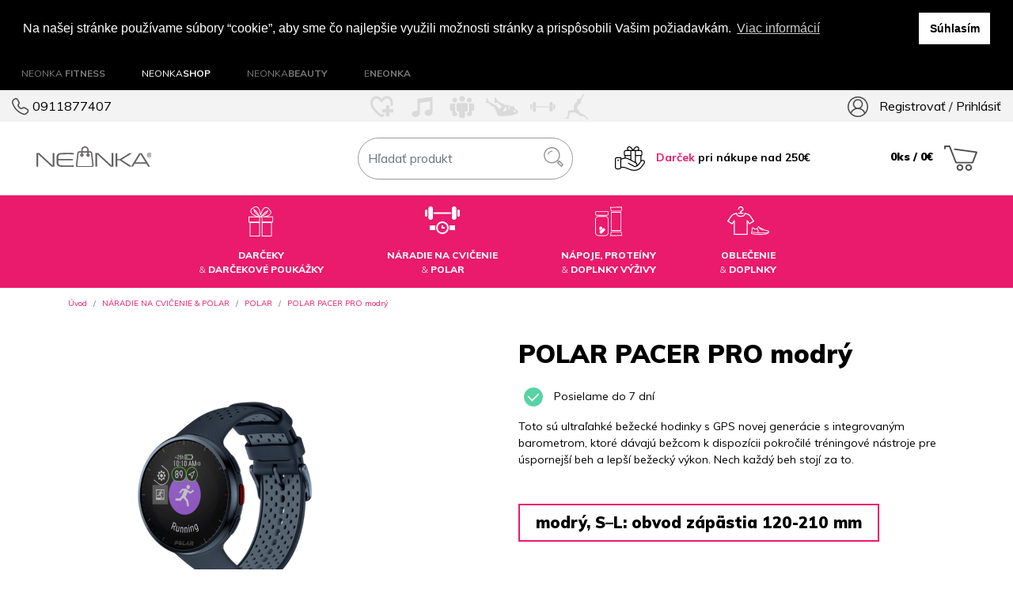

--- FILE ---
content_type: text/html; charset=UTF-8
request_url: https://neonkashop.sk/produkt/392/polar-pacer-pro-modry
body_size: 12216
content:
<!DOCTYPE html>
<html xmlns="https://www.w3.org/1999/xhtml" xmlns:og="https://ogp.me/ns#" xmlns:fb="https://www.facebook.com/2008/fbml"> 
    <head>
        <meta charset="utf-8">
        <meta http-equiv="X-UA-Compatible" content="IE=edge"> 
        <meta name="viewport" content="width=device-width, initial-scale=1">

        
            <title> POLAR PACER PRO modrý [POLAR] | neonka.sk</title>
            <meta name="description" content="" />
            <meta name="keywords" content="" />
            <meta property="og:title" content=" POLAR PACER PRO modrý [POLAR] | neonka.sk">
        
        
        
            <meta property="og:image" content="https://neonkashop.sk/data/delivery/product/16521707065676.png">

        
        

        <meta name="googlebot" content="index, follow, snippet, archive" />
        <meta name="robots" content="index, follow" />

        <link rel="icon" type="image/svg+xml" href="https://neonkashop.sk/data/custom-data/favicon.svg">
        
        <link href="https://neonkashop.sk/assets/plugin/fontawesome-free-5.11.2-web/css/all.css" rel="stylesheet"> <!--load all styles -->
        <link href="https://neonkashop.sk/assets/plugin/fancy/fancy.css" rel="stylesheet"> <!--load all styles -->

            <link rel="stylesheet" href="https://cdn.jsdelivr.net/gh/fancyapps/fancybox@3.5.7/dist/jquery.fancybox.min.css" />
        
        <link href="https://neonkashop.sk/assets/template/3/css/style.css" class="notranslate" rel="stylesheet" media="screen">

        <!-- HTML5 shim and Respond.js for IE8 support of HTML5 elements and media queries -->
        <!-- WARNING: Respond.js doesn't work if you view the page via file:// -->
        <!--[if lt IE 9]>
        <script src="https://oss.maxcdn.com/html5shiv/3.7.2/html5shiv.min.js"></script>
        <script src="https://oss.maxcdn.com/respond/1.4.2/respond.min.js"></script>
        <![endif]-->
        <script src="https://neonkashop.sk/assets/js/jquery.js"></script>
        <script src="https://cdn.jsdelivr.net/npm/popper.js@1.16.0/dist/umd/popper.min.js" integrity="sha384-Q6E9RHvbIyZFJoft+2mJbHaEWldlvI9IOYy5n3zV9zzTtmI3UksdQRVvoxMfooAo" crossorigin="anonymous"></script>
        <script src="https://neonkashop.sk/assets/plugin/bootstrap-4.4.1-dist/js/bootstrap.min.js"></script>
        <script src="https://neonkashop.sk/assets/plugin/fancy/fancy.js"></script>
        <script src="https://neonkashop.sk/assets/plugin/momentjs/momentjs.js"></script>
        <script src="https://cdn.jsdelivr.net/npm/vue/dist/vue.js"></script>
        
        <script src="https://cdn.jsdelivr.net/npm/axios@0.12.0/dist/axios.min.js"></script>
        <script src="https://cdn.jsdelivr.net/npm/lodash@4.13.1/lodash.min.js"></script>
        
        <script src="https://cdn.jsdelivr.net/npm/sweetalert2@10"></script>
        
        
    
        <script src="https://cdn.jsdelivr.net/gh/fancyapps/fancybox@3.5.7/dist/jquery.fancybox.min.js"></script>
        
        <script src="https://cdn.jsdelivr.net/npm/numbro@2.3.1/dist/numbro.min.js"></script>
        
        
        
           
        <link rel="stylesheet" type="text/css" href="https://neonkashop.sk/assets/plugin/bootstrap-rating/css/star-rating.min.css" />
        <script src="https://neonkashop.sk/assets/plugin/bootstrap-rating/js/star-rating.min.js"></script>

        <link rel="stylesheet" type="text/css" href="https://neonkashop.sk/assets/plugin/bootstrap-rating/themes/krajee-uni/theme.min.css" />
        <script src="https://neonkashop.sk/assets/plugin/bootstrap-rating/themes/krajee-uni/theme.min.js"></script>
    
        
        
        
            
            <link rel="stylesheet" type="text/css" href="//cdnjs.cloudflare.com/ajax/libs/cookieconsent2/3.1.0/cookieconsent.min.css" />
<script src="//cdnjs.cloudflare.com/ajax/libs/cookieconsent2/3.1.0/cookieconsent.min.js"></script>
<script>
window.addEventListener("load", function(){
window.cookieconsent.initialise({
  "palette": {
    "popup": {
      "background": "#000",
      "text": "#ffffff"
    },
    "button": {
      "background": "#ffffff",
      "text": "#000"
    }
  },
  "position": "top",
  "static": true,
  "content": {
    "message": "Na našej stránke používame súbory “cookie”, aby sme čo najlepšie využili možnosti stránky a prispôsobili Vašim požiadavkám.",
    "dismiss": "Súhlasím",
    "link": "Viac informácií",
    "href": "https://neonkashop.sk/vop"
  }
})});

</script>
            
            
        <!-- Google Tag Manager -->

        <script>(function(w,d,s,l,i){w[l]=w[l]||[];w[l].push({'gtm.start':

        new Date().getTime(),event:'gtm.js'});var f=d.getElementsByTagName(s)[0],

        j=d.createElement(s),dl=l!='dataLayer'?'&l='+l:'';j.async=true;j.src=

        'https://www.googletagmanager.com/gtm.js?id='+i+dl;f.parentNode.insertBefore(j,f);

        })(window,document,'script','dataLayer','GTM-K2BDGBH');</script>

        <!-- End Google Tag Manager -->
        
    </head>


    <body>
        <!-- Google Tag Manager (noscript) -->

<noscript><iframe src="https://www.googletagmanager.com/ns.html?id=GTM-K2BDGBH"

height="0" width="0" style="display:none;visibility:hidden"></iframe></noscript>

<!-- End Google Tag Manager (noscript) -->

        <div id="app" v-cloak>
            
            
                
<div class="container-fluid black-bar">
    <a href="https://neonka.sk"  target="_blank">NEONKA <b>FITNESS</b></a>
    <a href="https://neonkashop.sk" class="white" target="_blank">NEONKA<b>SHOP</b></a>
    <a href="https://neonkabeauty.sk" target="_blank">NEONKA<b>BEAUTY</b></a>
    <a href="https://eneonka.sk" target="_blank">E<b>NEONKA</b></a>
</div>
<div class="container-fluid top-bar">
    <div class="row">
        <div class="col d-flex flex-row justify-content-between align-items-stretch">
            <div class="phone"><a href="tel:0911877407"><img src="https://neonkashop.sk/data/custom-data/phone.svg"/> 0911877407</a></div>
            <div class="icons d-none d-md-inline-block"><img src="https://neonkashop.sk/data/custom-data/icons.svg"/></div>
            <div class="login-box"><img src="https://neonkashop.sk/data/custom-data/user.svg"/> 
                                    <a href="https://neonkashop.sk/registracia">Registrovať</a> / <a href="https://neonkashop.sk/prihlasenie">Prihlásiť</a>
                            </div>
        </div>
    </div>
</div>



<div class="container-fluid mid-bar">
    <div class="row">
        <div class="col-xl-2 order-0 col-6 logo-box"><a href="https://neonkashop.sk/"><img src="https://neonkashop.sk/data/custom-data/logo.svg" class="img-fluid" /></a></div>
        <div class="col-xl-2 order-md-1 d-none d-md-inline-block"></div>
        <div class="col-xl-3 col-12 order-2 col-md-2 search-box">
            <form method="GET" action="https://neonkashop.sk/hladat">
            <input type="text" name="q" class="form-control " v-model="searchString" ref="search-input" placeholder="Hľadať produkt" />
            <button><img src="https://neonkashop.sk/data/custom-data/search.svg"/></button>
            <div class="search-result" v-if="searchString != ''">
                <div class="pt-4 pb-3 " style="text-align: center; font-weight: 800; font-size: 15px;" v-if="searchProducts == null || searchProducts.length == 0">Produkt neexistuje</div>
                <div class="" v-if="searchProducts != null && searchProducts.length > 0">
                    
                    <table class="table">
                        <tr v-for="(product, index) in searchProducts" v-bind:key="index" v-bind:product="product" v-bind:index="index" class=" search-item ">
                            <td width="50"><img v-bind:src="product.thumb" class="img-fluid"/></td>
                            <td width="75%"><a v-bind:href="product.url" class="">{{ product.name }} <br/>{{ product.variants[0].variant }}</a></td>
                            <td width="50"><b>{{ product.variants[0].price }}€</b></td>
                        </tr>
                        <tr>
                            <td><a v-bind:href="'https://neonkashop.sk/hladat?q=' + searchString" style="text-align: center; display: block; font-size: 12px; font-weight: bold;">Všetký výsledky</a></td>
                        </tr>
                    </table>
                </div>
                
            </div>
            </form>
        </div>
            <div class="col-xl-3 d-none order-md-3 d-md-inline-block gift-box"><img src="https://neonkashop.sk/data/custom-data/gift.svg"/> <span>Darček</span> pri nákupe nad {{ giftPrice }}€</div>
        <div class="col-xl-2 col-6 cart-box order-1 order-md-4">
            <a href="https://neonkashop.sk/kosik">
                {{ calculateCount }}ks / {{ calculatePrice }}€ 
                <img v-bind:src="calculateCount == 0 ? '/data/custom-data/cart-empty.svg' : '/data/custom-data/cart-full.svg'"/>
            </a>
            <div class="cart-wrapper shadow-lg p-3">
                <div class="product-list pb-3 mb-3" v-for="(product, pix) in products" v-bind:key="product.id" v-bind:product="product" v-bind:pix="pix">
                    <div class="row mb-2">
                        <div class="col-2 image"><img v-bind:src="product.thumb" class="img-fluid"/></div>
                        <div class="col-6 name">{{ product.name }} <span>{{ product.variant }}</span></div>
                        <div class="col-2 count">{{ product.count }} ks</div>
                        <div class="col-2 price">{{ product.price }}€</div>
                    </div>
                </div>
                <div class="row">
                    <div class="col">
                        <a href="https://neonkashop.sk/kosik" class="btn btn-block show-cart p-3">Zobraziť košík</a>
                    </div>
                </div>
            </div>
        </div>
    </div>
</div>



<nav class="navbar navbar-expand-md menu-bar">
        <div class="mx-auto">
        <button class="navbar-toggler collapsed" type="button" data-toggle="collapse" data-target="#main-nav-1" aria-controls="navbarColor01" aria-expanded="false" aria-label="Toggle navigation">
            <i class="fas fa-bars"></i> Katalóg
          </button>
        <div class="navbar-collapse collapse" id="main-nav-1">
            <ul class="navbar-nav">
                                   
                <li class="nav-item mr-5">
                    <a href="https://neonkashop.sk/kategoria/60/darceky" class="nav-link d-flex flex-column" >
                    <div class="m-1 mx-2 text-center h-45">
                        <img src="https://neonkashop.sk/data/delivery/category/17679538536872.svg" style="max-height: 38px;"/>
                    </div>
                    <div class="m-1 mx-2">
                        DARČEKY <br/>
                        <span>&</span> DARČEKOVÉ POUKÁŽKY 
                    </div>
                    </a>
                    
                </li>

                                   
                <li class="nav-item mr-5">
                    <a href="https://neonkashop.sk/kategoria/22/naradie-na-cvicenie" class="nav-link d-flex flex-column" >
                    <div class="m-1 mx-2 text-center h-45">
                        <img src="https://neonkashop.sk/data/delivery/category/16142842883393.svg" style="max-height: 38px;"/>
                    </div>
                    <div class="m-1 mx-2">
                        NÁRADIE NA CVIČENIE <br/>
                        <span>&</span> POLAR 
                    </div>
                    </a>
                    
                </li>

                                   
                <li class="nav-item mr-5">
                    <a href="https://neonkashop.sk/kategoria/2/napoje-proteiny" class="nav-link d-flex flex-column" >
                    <div class="m-1 mx-2 text-center h-45">
                        <img src="https://neonkashop.sk/data/delivery/category/16142841511490.svg" style="max-height: 38px;"/>
                    </div>
                    <div class="m-1 mx-2">
                        NÁPOJE, PROTEÍNY <br/>
                        <span>&</span> DOPLNKY VÝŽIVY 
                    </div>
                    </a>
                    
                </li>

                                   
                <li class="nav-item mr-5">
                    <a href="https://neonkashop.sk/kategoria/1/oblecenie" class="nav-link d-flex flex-column" >
                    <div class="m-1 mx-2 text-center h-45">
                        <img src="https://neonkashop.sk/data/delivery/category/16142840946077.svg" style="max-height: 38px;"/>
                    </div>
                    <div class="m-1 mx-2">
                        OBLEČENIE <br/>
                        <span>&</span> DOPLNKY 
                    </div>
                    </a>
                    
                </li>

                                
                
                
                
                            </ul>
        </div>
    </div>
</nav>


            
            
            
<div class="container main-content">
    <div class="product-detail">
        <div class="row">
            <div class="col breadcrumb">
                                    <a href="" class="breadcrumb-item">Úvod</a> 
                                    <a href="" class="breadcrumb-item">NÁRADIE NA CVIČENIE & POLAR</a> 
                                    <a href="" class="breadcrumb-item">POLAR</a> 
                                    <a href="" class="breadcrumb-item">POLAR PACER PRO modrý</a> 
                            </div>
        </div>
        <div class="row mb-5 mt-2">
            <div class="col-12 col-sm-12 col-md-6">
                <div class="row">
                    <div class="col-12 col-sm-12 col-md-9">
                        <a data-fancybox="gallery" href="https://neonkashop.sk/data/thumb/16521707065676_thumb_1000.png"><img src="https://neonkashop.sk/data/thumb/16521707065676_thumb_600.png" class="img img-fluid p-5"/></a>
                    </div>
                                    </div>
                
            </div>
            <div class="col-12 col-sm-12 col-md-6">
                <h1>POLAR PACER PRO modrý</h1>
                <div class="detail-store"><img src="https://neonkashop.sk/data/custom-data/check.svg"/> Posielame do 7 dní</div>
                <div class="properties mb-3">
                    Toto sú ultraľahké bežecké hodinky s GPS novej generácie s integrovaným barometrom, ktoré dávajú bežcom k dispozícii pokročilé tréningové nástroje pre úspornejší beh a lepší bežecký výkon. Nech každý beh stojí za to.<br />
<br />

                </div>
                <div class="variants my-4">
                                                                    <a v-bind:class="{ active : product_variant == 783 }"  v-on:click="setVariant(783, 299.00, 0.00, 10.00)">modrý, S–L: obvod zápästia 120-210 mm</a>
                                                            </div>
                <div class="row my-5">
                    <div class="col"><div v-if="product_is_cross"><s>{{ product_cross_price }}€</s></div></div>
                    <div class="col price">{{ product_price }}€</div>
                </div> 
                <div class="row my-3">
                                        <div class="col p-2 pl-3"> <span class="minus-button" v-on:click="subCount()"><img src="https://neonkashop.sk/data/custom-data/minus.svg"/></span> <span class="count-box">{{ product_count }}ks</span> <span class="plus-button" v-on:click="addCount()"><img src="https://neonkashop.sk/data/custom-data/plus.svg"/></span></div>
                    <div class="col"><button class="btn btn-block btn-add-to-cart py-2" v-on:click="addToCart()">Kúpiť</button></div>
                </div>
            </div>
        </div>
                    
        <div class="row">
            <div class="col-12">
                <ul class="nav nav-pills" id="pills-tab" role="tablist">
                    <li class="nav-item">
                      <a class="nav-link active" id="pills-home-tab" data-toggle="pill" href="#pills-description" role="tab" aria-controls="pills-description" aria-selected="true">Popis</a>
                    </li>
                                        <li class="nav-item">
                      <a class="nav-link" id="pills-profile-tab" data-toggle="pill" href="#pills-obsah" role="tab" aria-controls="pills-obsah" aria-selected="false">Obsah balenia</a>
                    </li>
                                                        </ul>
            </div>
        </div>
    </div>
</div>
<div class="container-fluid py-5" style="background: #f3F3F3;">
    <div class="container main-content">
        <div class="row">
            <div class="col-12">
                <div class="tab-content" id="pills-tabContent">
                    <div class="tab-pane fade show active" id="pills-description" role="tabpanel" aria-labelledby="pills-description-tab">
                        <p>Ide o skutočn&eacute;&nbsp;<strong>bežeck&eacute; hodinky</strong>, ktor&eacute; poskytuj&uacute; skutočn&yacute;m bežcom&nbsp;<strong>v&yacute;konn&eacute; tr&eacute;ningov&eacute; n&aacute;stroje</strong>.</p><br />
<ul><br />
<li>V&yacute;konn&eacute; tr&eacute;ningov&eacute; n&aacute;stroje pre seri&oacute;znych bežcov - norm&aacute;lne by ste sa pre&nbsp;<strong>zistenie hodnoty VO2max</strong>&nbsp;museli vydať do laborat&oacute;ria, nasadiť si masku a až do &uacute;pln&eacute;ho vyčerpania behať na bežeckom p&aacute;se &ndash; teraz už nie.</li><br />
<li>Integrovan&yacute;&nbsp;<strong>barometer</strong>&nbsp;s v&yacute;konom na z&aacute;p&auml;stie.</li><br />
<li><strong>Hyperr&yacute;chly</strong>, vysokov&yacute;konn&yacute;&nbsp;<strong>jadrov&yacute; procesor</strong>&nbsp;- nov&yacute; procesor poskytuje plynulej&scaron;ie a v&yacute;konnej&scaron;ie použ&iacute;vateľsk&eacute; rozhranie a v&yacute;kon.</li><br />
<li><strong>Jasn&yacute; displej</strong>&nbsp;pre optim&aacute;lnu čitateľnosť za ak&yacute;chkoľvek podmienok - reflexn&yacute; farebn&yacute; MIP displej umožňuje maxim&aacute;lnu čitateľnosť za jasn&yacute;ch podmienok &ndash; už žiadne žm&uacute;renie na slnku, teraz je v&scaron;etko jasn&eacute; ako cez deň.</li><br />
<li>Pokročil&aacute; technol&oacute;gia optick&eacute;ho sledovania srdcov&eacute;ho tepu.</li><br />
<li><strong>Presn&eacute; GPS</strong>&nbsp;a bat&eacute;ria s dlhou v&yacute;držou - až&nbsp;<strong>7 dn&iacute; na jedno nabitie</strong></li><br />
<li>R&yacute;chle nab&iacute;janie a prenos d&aacute;t</li><br />
<li><strong>Kalkulačka tempa</strong></li><br />
<li><strong>Ciele f&aacute;zov&eacute;ho tr&eacute;ningu</strong> - Beh, odpočinok, opakovanie - vopred si vytvorte intervalov&eacute; tr&eacute;ningy s cieľov&yacute;mi hodnotami tepovej frekvencie, r&yacute;chlosti alebo v&yacute;konu pre bežeck&eacute; tr&eacute;ningy pod odborn&yacute;m veden&iacute;m.</li><br />
</ul>
                    </div>
                                        <div class="tab-pane fade" id="pills-obsah" role="tabpanel" aria-labelledby="pills-obsah-tab">
                        <p>POLAR PACER PRO modr&yacute;, nab&iacute;jačka, n&aacute;vod</p>
                    </div>
                                                        </div>
            </div>
        </div>
    </div>
</div>                
    <div class="container main-content mt-5">

        <div class="row">
            <div class="col">
                <h1 class="my-4">KLIENTI TIEŽ KUPUJÚ</h1>
            </div>
        </div>

        <div class="row">
                            <div class="col-lg-3 col-12 col-sm-6 col-md-3 product-item mt-3 mb-2 px-3">
    <div class="row">
        <div class="col-12 inner">
            <div class="image-wrapper"><a href="https://neonkashop.sk/produkt/514/polar-ignite-3-hneda"><img class="main-image img-fluid" src="https://neonkashop.sk/data/thumb/17471214951027_thumb_400.png"/></a></div>
            <div class="name"><a href="https://neonkashop.sk/produkt/514/polar-ignite-3-hneda">Polar Ignite 3 hnedá</a></div>
            <span class="store"><img src="https://neonkashop.sk/data/custom-data/check.svg"/> Posielame do 7 dní</span>
            <br/>
            <center>
                <a href="https://neonkashop.sk/produkt/514/polar-ignite-3-hneda" class="btn px-5 py-2 mt-2 add-to-cart">
                    <s style="font-size: 11px; opacity: 0.8; margin-right: 10px;">339€</s> 306.48 € 
                                        <div class="image"></div>
                </a>
            </center>
        </div>
        <div class="bb mx-auto pt-4"></div>
    </div>
</div>                            <div class="col-lg-3 col-12 col-sm-6 col-md-3 product-item mt-3 mb-2 px-3">
    <div class="row">
        <div class="col-12 inner">
            <div class="image-wrapper"><a href="https://neonkashop.sk/produkt/516/polar-ignite-3-bezovo-zlate"><img class="main-image img-fluid" src="https://neonkashop.sk/data/thumb/17025565877246_thumb_400.jpg"/></a></div>
            <div class="name"><a href="https://neonkashop.sk/produkt/516/polar-ignite-3-bezovo-zlate">Polar Ignite 3 béžovo-zlaté</a></div>
            <span class="store"><img src="https://neonkashop.sk/data/custom-data/check.svg"/> Posielame do 7 dní</span>
            <br/>
            <center>
                <a href="https://neonkashop.sk/produkt/516/polar-ignite-3-bezovo-zlate" class="btn px-5 py-2 mt-2 add-to-cart">
                    <s style="font-size: 11px; opacity: 0.8; margin-right: 10px;">339€</s> 306.48 € 
                                        <div class="image"></div>
                </a>
            </center>
        </div>
        <div class="bb mx-auto pt-4"></div>
    </div>
</div>                            <div class="col-lg-3 col-12 col-sm-6 col-md-3 product-item mt-3 mb-2 px-3">
    <div class="row">
        <div class="col-12 inner">
            <div class="image-wrapper"><a href="https://neonkashop.sk/produkt/258/polar-vantage-v3-biele"><img class="main-image img-fluid" src="https://neonkashop.sk/data/thumb/16226218318148_thumb_400.jpg"/></a></div>
            <div class="name"><a href="https://neonkashop.sk/produkt/258/polar-vantage-v3-biele">POLAR VANTAGE V3 Biele</a></div>
            <span class="store"><img src="https://neonkashop.sk/data/custom-data/check.svg"/> Posielame do 7 dní</span>
            <br/>
            <center>
                <a href="https://neonkashop.sk/produkt/258/polar-vantage-v3-biele" class="btn px-5 py-2 mt-2 add-to-cart">
                    <s style="font-size: 11px; opacity: 0.8; margin-right: 10px;">599€</s> 563.75 € 
                                        <div class="image"></div>
                </a>
            </center>
        </div>
        <div class="bb mx-auto pt-4"></div>
    </div>
</div>                            <div class="col-lg-3 col-12 col-sm-6 col-md-3 product-item mt-3 mb-2 px-3">
    <div class="row">
        <div class="col-12 inner">
            <div class="image-wrapper"><a href="https://neonkashop.sk/produkt/390/polar-pacer-pro-cierno-seda"><img class="main-image img-fluid" src="https://neonkashop.sk/data/thumb/16521678461491_thumb_400.png"/></a></div>
            <div class="name"><a href="https://neonkashop.sk/produkt/390/polar-pacer-pro-cierno-seda">POLAR PACER PRO čierno-šedá</a></div>
            <span class="store"><img src="https://neonkashop.sk/data/custom-data/check.svg"/> Posielame ihneď</span>
            <br/>
            <center>
                <a href="https://neonkashop.sk/produkt/390/polar-pacer-pro-cierno-seda" class="btn px-5 py-2 mt-2 add-to-cart">
                    <s style="font-size: 11px; opacity: 0.8; margin-right: 10px;">359€</s> 275.73 € 
                                        <div class="image"></div>
                </a>
            </center>
        </div>
        <div class="bb mx-auto pt-4"></div>
    </div>
</div>                               </div>
    </div>
          
            

                
            <div class="container-fluid footer p-5 mt-5">
                    <div class="container">
                        <div class="row">
                            <div class="col">
                                PREVÁDZKOVATEĽ E-SHOPU - NEONKA FITNESS CENTRUM V 
                                <a href="">OC OPTIMA</a>
                                - 
                                <a href="">OC CASSOVIA</a>
                                - 
                                <a href="">OC MERKÚR</a>
                                - 
                                <a href="">OC TORYSA</a>
                                <br/>
                                                                                                                                                <a href="https://neonkashop.sk/data/document/VOP.pdf" target="_blank">Všeobecné obchodné podmienky</a>
                                                                        
                                                                                                        | 
                                                                                                                <a href="https://www.osobnyudaj.sk/informovanie/46888179/sk/zakladne-informacie" target="_blank">Ochrana osobných údajov</a>
                                                                        
                                                                                                        | 
                                                                                                                <a href="https://neonkashop.sk/doprava-a-platba">Doprava a platba</a>
                                                                        
                                                                                                        | 
                                                                                                                <a href="https://neonkashop.sk/data/document/ODSTUPENIE.pdf" target="_blank">Odstúpenie od zmluvy</a>
                                                                        
                                                                                                <br/>
                                UX design & marketing: <a href="https://maximark.sk">Maxi Mark</a> / Developed by <a href="https://easytrade.sk">EasyTrade</a>
                            </div>
                        </div>
                    </div>
                </div>       
        </div>
    </body>
    



    <script>
        $(document).ready(function () {
            setInterval(function() {
                $('[data-toggle="tooltip"]').tooltip();
            }, 100);

            
            Vue.component('food-item-shopping-cart',  {
                props: ['product', 'index', 'products'],
                template: `<div class="food-item row">
    <div class="col-2 count">
        <button class="btn btn-link btn-sm" @click="addCount(product, index)"><i class="fa fa-plus "></i></button> 
        <br/>
        {{ product.count }}ks 
        <br/>
        <button class="btn btn-link btn-sm" @click="subCount(product, index)"><i class="fa fa-minus"></i></button>
    </div>
    <div class="col-8 name">
        {{ product.name }}
        <div class="row">
            <div class="col-6"><button class="btn btn-sm btn-link" v-on:click="$parent.getSides(index)">Prílohy</button></div>
            <div class="col-6"><div class="price"> {{ product.weight }} ... {{ product.price }}€</div></div>
        </div>
        <div v-if="product.sides">
            <div v-for="(side, iside) in product.sides" v-bind:side="side" v-bind:iside="iside"> <button v-on:click="removeSide(side, index, iside)" class="btn btn-link btn-sm remove-item"><i class="fa fa-trash"></i></button> {{ side.name }} {{ side.weight }} ... {{ side.price }}€ </div>
        </div>
    </div>
    <div class="col-1 remove">
        <button class="btn btn-link btn-sm remove-item" @click="removeProduct(product, index)"><i class="fa fa-trash"></i></button>
    </div>
    <div class="col-12"><input type="text" v-model="product.note" class="form-control" v-on:change="$parent.save_shopping_cart = true" placeholder="Poznámka k produktu"/></div>
</div>
`,
                methods: {
                    removeProduct: function(product, index) {
                        Vue.delete(this.$parent.products, index);
                        this.$parent.save_shopping_cart = true;
                    },
                    addCount: function(product, index) {
                        product.count++;
                        this.$parent.save_shopping_cart = true;
                    },
                    subCount: function(product, index) {
                        product.count--;
                        this.$parent.save_shopping_cart = true;
                        if (product.count <= 0) {
                            this.removeProduct(product, index);
                        }
                    },
                    removeSide: function(side, product_index, index) {
                        Vue.delete(this.$parent.products[product_index].sides, index);
                        this.$parent.save_shopping_cart = true;
                    },
                },
            });

            window.app = new Vue({
                el: '#app',
                data: {
                    searchString: "",
                    searchProducts: null,
                    show_cart: false,
                    show_menu: false,
                    products: new Array,
                    save_shopping_cart: false,
                    save_order_session: false,
                    discount: null,
                    discountStatus: null,
                    product: null,
                    selectedIndex: 0,
                    sides: null,
                    modal: false,
                    vop: false,
                    gdpr: false,
                    product_count: 1,
                    
                        refreshStore: false,
                    
                    
    product_variant: 783,
    product_price: 299,
    product_is_cross: 0,
    product_cross_price: 0,
    product_store: 10,
    product_is_voucher: 0,

                    order: {
                        name: "",
                        surname: "",
                        email: "",
                        phone: "",
                        floor: "",
                        company: "",
                        street: "",
                        postcode: "",
                        city: "Košice",
                        country: "Slovensko",
                        note: "",
                        time: "Ihneď",
                        delivery: 0,
                        paid: 0,
                        newsletter: false
                    },
                    selectedDelivery: {
                        name: "",
                        price: 0,
                        paids: [],
                    },
                    delivery: 0,
                    paid: 0,
                    deliveries: { },
                    gifts: { }, 
                    selectedGift: null,
                    orderSaved: false,
                    modalSold: 0,
                    savedOrder: null,
                    soldProducts: [],
                    modalPopup: 0,
                    isSendOrder: false,
                },
                created() {
                    window.addEventListener('keydown', (e) => {
                        if (e.key == 'Escape') {
                            if (this.modal == false && this.show_cart == false) {
                                this.show_menu = false;
                            }
                            if (this.modal == false) {
                                this.show_cart = false;
                            }
                            this.modal = false;
                        }
                        
                        
                        if ( $('input:focus, textarea:focus, select:focus').length === 0 ) {
                            if (e.key == 'q') {
                              this.show_menu = !this.show_menu;
                            }
                            if (e.key == 'w') {
                              this.show_cart = !this.show_cart;
                            }
                        }
                        
                    });
                    
                    
    setTimeout(() => this.modalPopup=true, 000);

                },
                mounted() {
                    this.loadProducts(true);
                    this.loadDelivery();
                    this.loadOrder();
                    this.loadGifts();
                    this.discount = localStorage.getItem('discount');
                    
                         
                        document.addEventListener('click', this.handleClickOutside);
                    
                    
                                           
                    
                },
                methods: {
                         
                        handleClickOutside(event) {
                            if (!this.$refs['search-input'].contains(event.target)) {
                                setTimeout(function() {
                                    windows.app.searchString = "";
                                }, 500);

                            }
                        },
                    
                    
                    setVariant: function(id, price, cross_price, store) {
                        this.product_variant = id;
                        this.product_price = price;
                        this.product_cross_price = cross_price;
                        this.product_count = 1;
                        this.product_store = store;
                    },
                    selectGift: function(gift) {
                        if (this.calculatePrice >= gift.price) {
                            this.selectedGift = gift.id;
                        }
                    },
                    subCount: function() {
                        this.product_count--;
                        if (this.product_count <= 1) {
                            this.product_count = 1;
                        }
                    },
                    addCount: function() {
                        if (!this.product_is_voucher) {
                            if (this.product_store > this.product_count) {
                                this.product_count++;
                            }
                        }
                    },
                    checkDiscount: function() {
                        axios
                        .post('https://neonkashop.sk/api/discount/check_discount', { discount: this.discount}) 
                        .then(response => { 
                            this.discountStatus = response.data;
                        })
                    },
                    saveRecord: function() {
                        var url = 'https://neonkashop.sk/api/order/add';
                        this.order.products = this.products;
                        this.order.discount = this.discount;
                        $('#save-order').hide();//text('Vytváram objednávku čakajte ...').attr('disabled', 'disabled');
                        axios
                            .post(url,  this.order)
                            .then(response => {
                                if (response.data.success == 1) {
                                    this.savedOrder = response.data.order;
                                    this.orderSaved = true;
                                    localStorage.removeItem('products');
                                    //localStorage.removeItem('selectedDelivery');
                                    localStorage.removeItem('order');
                                    localStorage.removeItem('selectedDelivery');
                                    localStorage.removeItem('deliveryIndex');
                                    localStorage.removeItem('paidIndex');
                                    localStorage.removeItem('discount');
                                    this.loadProducts();
                                    this.isSendOrder = true;
                                    $('#save-order').show();//text('Vytvoriť objednávku').attr('disabled', false).removeAttr('disabled');
                                    
                                    if (response.data.redirect == true) {
                                        window.location.href = response.data.url;
                                    }
                                } else {
                                    if (response.data.type == 'sold') {
                                        //urob to co mas urobit ked nie su produkty.
                                        this.soldProducts = response.data.products;
                                        this.modalSold = true;
                                        $('#save-order').show();//text('Vytvoriť objednávku').attr('disabled', false).removeAttr('disabled');
                                    }
                                }

                            }
                        )
                        
                                                
                    },
                    checkStore: function(product, index) {
                        axios
                        .post('https://neonkashop.sk/api/product/product_shopping_cart', { id: product.id })
                        .then(response => { 
                            this.products[index].store = response.data.store;
                            //let index = this.products.length - 1;
                            this.save_shopping_cart = true;

                            
                        })
                    },
                    searchProduct: function() {
                        this.searchProducts = null;
                        axios
                        .post('https://neonkashop.sk/api/product/search', { search: this.searchString })
                        .then(response => { 
                            this.searchProducts = response.data;
                        })
                    },
                    loadProducts: function() {
                        
                        this.products = JSON.parse(localStorage.getItem('products'));
                        
                        let last_update = moment(localStorage.getItem('last_update'), "YYYY-MM-DD HH:mm");
                        let current = moment();
                        
                        if (current.diff(last_update, 'hours') > 0) {
                            this.products = new Array;
                            this.save_shopping_cart = 1;
                        }
         
        if (this.refreshStore) 
        {
                        for (let ind in this.products) {
                            //console.log(this.products[ind], );
                            this.checkStore(this.products[ind], ind);
                        }
                        this.refreshStore = false;
        }              
                        //console.log(last_update);
                        
                    },
                    loadOrder: function() {
                        if (JSON.parse(localStorage.getItem('order')) != null) {
                            this.order = JSON.parse(localStorage.getItem('order'));
                        }
                    },
                    saveOrder: function() {
                        this.save_order_session = true;
                    },
                    toggleLeftSidebar: function() {
                        this.show_menu = !this.show_menu;
                    },
                    toggleRightSidebar: function() {
                        this.show_cart = !this.show_cart;
                    },
                    loadDelivery: function() {
                        axios
                        .post('https://neonkashop.sk/api/delivery/deliveries_eshop', {  })
                        .then(response => { 
                            this.deliveries = response.data;
                            if (JSON.parse(localStorage.getItem('selectedDelivery')) != null) {
                                this.selectedDelivery = JSON.parse(localStorage.getItem('selectedDelivery'));
                                this.delivery = JSON.parse(localStorage.getItem('deliveryIndex'));
                                this.paid = JSON.parse(localStorage.getItem('paidIndex'));
                            } else {
                                this.selectedDelivery = this.deliveries[this.order.delivery];
                                this.order.delivery = this.selectedDelivery.id;
                                this.order.paid = this.selectedDelivery.paids[0].id;
                                this.save_order_session = true;
                            }
                        })
                    },   
                    
                    loadGifts: function() {
                        axios
                        .post('https://neonkashop.sk/api/gift/gifts_eshop', {  })
                        .then(response => { 
                            this.gifts = response.data;
                        })
                    },
                    
                    addToCart: function() {
                        axios
                        .post('https://neonkashop.sk/api/product/product_shopping_cart', { id: this.product_variant })
                        .then(response => { 
                            if (this.products == null) {
                                this.products = new Array;
                            }
                            
                            response.data.count = this.product_count;
                            response.data.note = "";
                            this.products.push(response.data);
                            let index = this.products.length - 1;
                            this.save_shopping_cart = true;
                            this.show_cart = true;
                            
                            Swal.fire({
                                position: 'top-end',
                                icon: 'success',
                                title: 'Produkt pridaný',
                                text: response.data.count + 'x ' + response.data.name + ' za ' + (response.data.price * response.data.count) + '€',
                                showConfirmButton: false,
                                timer: 1500
                            })
                        })
                    },
                    validateForm: function(e) {
                        let error = 0;
                        if (this.order.name == "") {
                            error++;
                        } 
                        if (this.order.surname == "") {
                            error++;
                        } 
                        if (this.order.phone == "") {
                            error++;
                        } 
                        if (this.order.email == "") {
                            error++;
                        } 
                        
                        if (error > 0) {
                            //swal
                            Swal.fire({
                                //position: 'top-end',
                                icon: 'error',
                                title: 'Chyba údajov',
                                text: "Je potrebné vyplniť povinné polia. (Meno, priezvisko, telefón a email)",
                                //showConfirmButton: false,
                                //timer: 1500
                            })
                            e.preventDefault();
                        }
                    },
                    closeModal: function() {
                        this.modal = false;
                    },
                    closeModalSold: function() {
                        this.modalSold = false;
                    },
                    closeModalPopup: function() {
                        this.modalPopup = false;
                    },
                            
                    removeProductCart: function(product, index) {
                        Vue.delete(this.products, index);
                        this.save_shopping_cart = true;
                        this.selectedGift = null;
                    },
                    addCountCart: function(product, index) {
                        product.count++;
                        this.save_shopping_cart = true;
                        this.checkStore(product, index);
                    },
                    subCountCart: function(product, index) {
                        product.count--;
                        this.checkStore(product, index);
                        this.save_shopping_cart = true;
                        if (product.count <= 0) {
                            this.removeProductCart(product, index);
                        }
                        this.selectedGift = null;
                        
                    },
                    roundPrice: function(price) {
                        return numbro(price).format({ mantissa: 2 });
                    },
                            
                            
                    calculatePriceDiscount: function() {
                        var total_price = 0;
                        var total_price_discount = 0;
                        _.forEach(this.products, function(value, index) {
                            console.log(value);
                            console.log(app.discountStatus);
                            if (app.discountStatus != null) {
                                
                                if (value.is_cross == 1) {
                                    total_price_discount += value.price * value.count;
                                    
                                } else {
                                    total_price += value.price * value.count;
                                }
                            } else {
                                total_price += value.price * value.count;
                            }
                            
                            if (value.sides != undefined && value.sides.length > 0) {
                                _.forEach(value.sides, function(val, ind) {
                                    total_price += val.price;
                                });
                            }
                            
                        });
                        
                        if (app.discountStatus != null) { 
                            //console.log(total_price, );
                            return _.round(total_price_discount + (total_price - (app.discountStatus.percentage/100) * total_price), 2);
                        } else {
                            return _.round(total_price, 2);
                        }
                        //return _.round(total_price, 2);
                    },
                            
                },
                computed: {
                    calculatePrice: function() {
                        var total_price = 0;
                        _.forEach(this.products, function(value, index) {
                            total_price += value.price * value.count;
                            
                            if (value.sides != undefined && value.sides.length > 0) {
                                _.forEach(value.sides, function(val, ind) {
                                    total_price += val.price;
                                });
                            }
                            
                        });
                        return _.round(total_price, 2);
                    },
                    
                    calculateDeliveryPaid: function() {
                        var price = this.selectedDelivery.price;
                        if (this.selectedDelivery.paids[this.paid] != undefined) {
                            price += this.selectedDelivery.paids[this.paid].price;
                        }
                        return _.round(price, 2);
                    },
                    giftPrice: function() {
                        var price = 0;
                        if (this.gifts[0] != undefined) {
                            price = this.gifts[0].price;
                        } 
                        if (isNaN(price)) {
                            price = 0;
                        }
                        return _.round(price, 2);
                    },
                    calculateCount: function() {
                        var total_count = 0;
                        _.forEach(this.products, function(value, index) {
                            total_count += value.count;
                        });
                        return _.round(total_count, 2);
                    },
                    isProducts: function() {
                        if (this.products != null) {
                            if (this.products.length == 0) {
                                return false;
                            } else {
                                return true;
                            }
                        }
                        return false;
                    },
                },
                watch: {
                    searchString: function() {
                        this.searchProduct();
                    },
                    discount: function() {
                        localStorage.setItem('discount', this.discount);
                        this.checkDiscount();
                    },
                    save_shopping_cart: function() {
                        localStorage.setItem('products', JSON.stringify(this.products));
                        localStorage.setItem('last_update', moment().format("YYYY-MM-DD HH:mm"));
                        this.save_shopping_cart = false;
                        this.loadProducts();
                        
                    },
                    save_order_session: function() {
                        localStorage.setItem('order', JSON.stringify(this.order));
                        localStorage.setItem('selectedDelivery', JSON.stringify(this.selectedDelivery));
                        localStorage.setItem('deliveryIndex', JSON.stringify(this.delivery));
                        localStorage.setItem('paidIndex', JSON.stringify(this.paid));
                        this.save_order_session = false;
                    },
                    delivery: function() {
                        this.selectedDelivery = this.deliveries[this.delivery];
                        if (this.selectedDelivery != null) {
                            if (this.selectedDelivery.paids != null) {
                                this.order.delivery = this.selectedDelivery.id; 
                                this.order.paid = this.selectedDelivery.paids[this.paid].id; 
                                this.order.delivery_name = this.selectedDelivery.name; 
                                this.order.paid_name = this.selectedDelivery.paids[this.paid].name; 
                                this.save_order_session = true;
                            }
                        }
                    },
                    paid: function() {
                        if (this.selectedDelivery != null) {
                            if (this.selectedDelivery.paids != null) {
                                this.order.delivery = this.selectedDelivery.id; 
                                this.order.paid = this.selectedDelivery.paids[this.paid].id; 
                                this.order.delivery_name = this.selectedDelivery.name; 
                                this.order.delivery_price = this.selectedDelivery.price; 
                                this.order.paid_name = this.selectedDelivery.paids[this.paid].name; 
                                this.order.paid_price = this.selectedDelivery.paids[this.paid].price; 
                                this.save_order_session = true;
                            }
                        }
                    }
                }
            });
            
            
            
            
            
            $.fancybox.defaults.thumbs.autoStart = false;
            $.fancybox.defaults.buttons = [
                //"zoom",
                //"share",
                //"slideShow",
                //"fullScreen",
                //"download",
                "thumbs",
                "close"
            ];

            $.fancybox.defaults.infobar = true;


            $('.cms-content .gallery img').each(function () {
                $(this).addClass('mx-auto img img-fluid');
                $(this).removeAttr('width');
                $(this).removeAttr('height');
                $(this).wrap($('<a/>', {
                    href: $(this).attr('src'),
                    "data-fancybox": "content",
                }));

            });
            
            //$('.cart-box').hover(function() { $('.cart-wrapper').show(); }, function() { $('.cart-wrapper').hide(); });
            
        });
    </script>
    
                
    
                
</html>

--- FILE ---
content_type: image/svg+xml
request_url: https://neonkashop.sk/data/custom-data/cart-empty.svg
body_size: 1803
content:
<svg xmlns="http://www.w3.org/2000/svg" xmlns:xlink="http://www.w3.org/1999/xlink" width="42" height="32" viewBox="0 0 42 32">
    <defs>
        <path id="prefix__a" d="M0 0L42 0 42 32 0 32z"/>
    </defs>
    <g fill="none" fill-rule="evenodd" opacity=".7">
        <mask id="prefix__b" fill="#fff">
            <use xlink:href="#prefix__a"/>
        </mask>
        <path fill="#000" d="M22.288 27.845c-.007 1.27-1.053 2.292-2.343 2.286-1.279-.005-2.33-1.053-2.32-2.314.008-1.262 1.066-2.289 2.35-2.283 1.289.005 2.319 1.034 2.313 2.31zm-6.558-.003c.01 2.36 1.894 4.168 4.331 4.158 2.268-.01 4.151-1.913 4.137-4.18-.014-2.315-1.918-4.186-4.248-4.175-2.343.01-4.23 1.887-4.22 4.197zm17.59-.025c.015 1.26-1.036 2.31-2.318 2.314-1.284.005-2.339-1.02-2.354-2.286-.014-1.254 1.043-2.305 2.326-2.313 1.289-.008 2.331 1.007 2.347 2.285zm-6.573.01c-.005 2.303 1.887 4.172 4.227 4.173 2.37.001 4.261-1.858 4.257-4.187-.004-2.288-1.922-4.17-4.25-4.169-2.323 0-4.227 1.882-4.234 4.183zM0 .734C.264.18.693-.012 1.322.001 3.08.037 4.84.013 6.599.014c.72 0 .932.142 1.198.816 2.558 6.487 5.117 12.973 7.662 19.464.124.314.272.414.608.414 6.277-.01 12.554-.008 18.83-.006.247 0 .43 0 .545-.3 1.385-3.628 2.788-7.247 4.186-10.869.03-.08.054-.163.096-.29-1.173-.16-2.316-.32-3.459-.475-3.378-.462-6.756-.923-10.134-1.382-3.349-.455-6.698-.908-10.047-1.361-.9-.123-1.801-.237-2.7-.367-.636-.091-1.014-.531-.942-1.07.075-.566.552-.878 1.226-.787 4.972.675 9.944 1.353 14.915 2.029 4.145.564 8.291 1.125 12.436 1.69.832.114 1.171.645.876 1.413-1.663 4.325-3.336 8.646-5 12.97-.175.456-.504.672-.979.705-.133.01-.267.005-.402.005H15.476c-1.02 0-1.186-.109-1.553-1.041-2.53-6.418-5.061-12.836-7.582-19.258-.123-.315-.257-.453-.63-.444-1.234.03-2.469.012-3.761.012 0 .633.015 1.232-.005 1.829-.015.424-.198.762-.633.926-.378.143-.714.054-.987-.21C.183 4.29.106 4.087 0 3.912V.734z" mask="url(#prefix__b)"/>
    </g>
</svg>


--- FILE ---
content_type: image/svg+xml
request_url: https://neonkashop.sk/data/custom-data/icons.svg
body_size: 6941
content:
<svg xmlns="http://www.w3.org/2000/svg" xmlns:xlink="http://www.w3.org/1999/xlink" width="276" height="33" viewBox="0 0 276 33">
    <defs>
        <path id="prefix__a" d="M0 0L275.644 0 275.644 32.28 0 32.28z"/>
    </defs>
    <g fill="none" fill-rule="evenodd" opacity=".1">
        <mask id="prefix__b" fill="#fff">
            <use xlink:href="#prefix__a"/>
        </mask>
        <path fill="#000" d="M250.65 29.618c-.105-.603-.075-1.22.09-1.81.24-.8.51-1.59.76-2.39.144-.426.264-.86.36-1.3.14-.77.14-.8.94-.74h.19c.333.018.667.018 1 0 1.12-.05 2.24-.12 3.36-.2.562-.035 1.122.086 1.62.35.6.31 1.23.56 1.83.89.558.297 1.096.631 1.61 1 .42.3.78.67 1.2 1 .73.55 1.49 1.08 2.24 1.6.092.04.197.04.29 0 .417-.093.82-.248 1.19-.46.291-.238.71-.238 1 0 .18.12.36.26.55.37.47.29.94.58 1.42.84.307.164.624.312.95.44.693.306 1.316.753 1.83 1.31.29.31.29.4.09.77-.137.24-.26.486-.37.74 0 .07 0 .25.06.25h1c.116-.01.233-.01.35 0 .268.015.531-.079.73-.26l.56-.67c.092-.087.144-.209.144-.335 0-.127-.052-.249-.144-.335-.143-.112-.293-.21-.45-.3l-.55-.43c-.1-.08-.17-.17-.26-.25-.09-.08-.47-.35-.69-.54-.92-.8-1.82-1.62-2.74-2.41-.64-.575-1.389-1.02-2.2-1.31-.904-.295-1.742-.759-2.47-1.37-.78-.65-1.55-1.33-2.32-2-.437-.347-.757-.817-.92-1.35-.145-.5-.417-.956-.79-1.32-.19-.19-.37-.4-.58-.59-.24-.169-.395-.437-.42-.73-.01-.12-.064-.235-.15-.32-.104-.136-.104-.325 0-.46.45-.86.86-1.75 1.34-2.59.353-.704.772-1.374 1.25-2 .263-.334.648-.549 1.07-.6.194-.002.366-.126.43-.31.08-.15.15-.23.36-.19.193.008.386-.033.56-.12.105-.02.191-.095.226-.196.034-.1.014-.213-.057-.294-.11-.213-.11-.467 0-.68.106-.323.16-.66.16-1-.129-.808.008-1.637.391-2.36.11-.22.233-.435.37-.64.344-.492.542-1.07.57-1.67.03-.412.256-.785.61-1 .306-.165.566-.402.76-.69.14-.182.263-.377.37-.58.102-.195.173-.404.21-.62.018-.202.12-.386.28-.51.48-.41.47-.42.08-.92l-.07-.08c-.105-.139-.263-.228-.436-.245-.173-.017-.345.04-.474.155-.119.082-.257.13-.4.14-.208-.019-.399.111-.46.31-.1.26-.19.53-.32.79-.076.196-.189.375-.33.53-.264.282-.452.626-.55 1-.05.248-.139.487-.26.71-.465.737-1.07 1.376-1.78 1.88-.189.162-.432.247-.68.24-.12.008-.239.035-.35.08l-.64.18c-.17 0-.4 0-.49.14-.09.14-.33.18-.52.19-.155.004-.309.024-.46.06-.097.028-.18.092-.23.18-.142.42-.43.774-.81 1-.26.17-.27.38 0 .58l.2.14c.41.27.47.4.37.89 0 .2-.1.4-.14.59-.024.175-.15.32-.32.37-.797.297-1.492.818-2 1.5-.53.76-1 1.58-1.45 2.38-.215.366-.319.786-.3 1.21v2.1c.021.7.078 1.397.17 2.09.07.45.11.45-.35.52-1.61.24-3.22.46-4.83.74-.59.13-1.166.313-1.72.55-.299.11-.507.383-.53.7-.05.71-.11 1.43-.14 2.15-.06 1.06 0 2.13-.15 3.2-.076.896-.549 1.711-1.29 2.22-.43.28-.882.522-1.35.73-.35.16-.73.26-1.09.4-.073.042-.12.116-.13.2 0 .06.1.13.17.16.098.024.202.024.3 0 .45 0 .9-.06 1.35-.12.673-.15 1.37-.17 2.05-.06.218.035.441.035.66 0 .55-.06.64-.18.63-.72-.1-.15-.11-.32-.14-.49zm-66.6-7.41l-1-1.4-.85-1-1.1.51c.403.93.646 1.92.72 2.93.72-.396 1.464-.743 2.23-1.04zm-7.21-5.39l-3.19-.64s.68.81.64 1.36c.59.3 1.82 1.4 1.78 1.87.341-.836.6-1.703.77-2.59zm-4.17 2.46c-.63-.17-1.91-4-1.91-4-.72 2.67-3.61 6.41-3.61 6.41h3.27s1.74-1.73 2.25-2.41zm13.63 4.38c-1.48 1.44-3.78 1.91-4.84 2.2-1.06.29-1.53.64-3.05 1.07-1.52.43-10.24.76-10.24.76l-1.61.55-.36-.28c-.26 0-.91 0-2.36-.15-3.74-.34-3.74-2.76-4.08-4.21-.895-1.499-1.619-3.09-2.16-4.75-.34-1.19-1.006-2.265-1.92-3.1-1.775-.353-3.385-1.28-4.58-2.64l-2.29-2.15s-1.87.47-2.26.51c-.39.04-.51-.64-.51-.64v-1.48c.195-.182.354-.399.47-.64-.174-.969-.174-1.96 0-2.93.202-.625.854-.984 1.49-.82v1.67l1.48 1.91c.125.325.225.66.3 1 2.6 1.63 5.324 3.047 8.15 4.24.79.365 1.424 1 1.79 1.79.93.47 2.55 2.63 3.23 3.65.25-.85 3.09-2.8 3.6-3.74-1.245-.288-2.353-.994-3.14-2 0 0-2-2-2.59-2.64-.59-.64-1.49-.21-1.74-.13-.25.08-1.27.56-1.27.56l-.68-.6-.13-1.71.34-1-.25-.6v-1.91c.026-.559.384-1.048.91-1.24.51-.3 1 .12 1.23.68.072.76.304 1.496.68 2.16.262.29.583.521.94.68-.015.222-.073.44-.17.64 2.013 1.526 4.227 2.768 6.58 3.69 1.276.523 2.463 1.242 3.52 2.13.13-.9.85-.64 1.58-.56 1.368.326 2.706.768 4 1.32.552.325 1.18.5 1.82.51.941-.332 1.971-.299 2.89.09.708.377 1.106 1.155 1 1.95l4.46 4.08c.88.8.28 1.38-.23 2.08zm39.63-7.52c0-.403-.327-.73-.73-.73h-14.79c-.404 0-.73.327-.73.73.005.4.33.72.73.72h14.76c.4 0 .724-.32.73-.72h.03zm.38 4.08c0 .551.22 1.081.61 1.47.39.391.918.61 1.47.61 1.15 0 2.08-.93 2.08-2.08v-8.13c0-1.149-.93-2.08-2.08-2.08-1.149 0-2.08.931-2.08 2.08v8.13zm5-1.91c0 .613.496 1.11 1.11 1.11.613 0 1.11-.497 1.11-1.11v-4.35c0-.295-.117-.577-.325-.785-.208-.208-.49-.325-.785-.325-.3-.01-.594.101-.81.311-.218.21-.34.498-.34.8l.04 4.348zm-22-6.26c0-1.149-.93-2.08-2.08-2.08-1.149 0-2.08.931-2.08 2.08v8.21c0 1.15.931 2.08 2.08 2.08 1.15 0 2.08-.93 2.08-2.08v-8.21zm-5 1.91c0-.295-.117-.577-.325-.785-.209-.208-.49-.325-.785-.325-.613 0-1.11.497-1.11 1.11v4.35c0 .613.497 1.11 1.11 1.11.613 0 1.11-.497 1.11-1.11v-4.35zm-180.31 5v-5h-4.28v5h-4.95v4.24h4.95v4.95H24v-4.98h4.95v-4.21H24zm-9.74 7c-7-5.21-10.76-9.92-11.14-14v-1.43c.3-3.27 2.31-4.64 3.6-4.77h1c1.85 0 2.63.57 4.16 2.39l2.38 2.81 2.39-2.85c1.53-1.82 2.3-2.39 4.16-2.39h1c1.29.13 3.3 1.5 3.61 4.77V11.928l.17 3.18h2.26c.374-1.007.61-2.06.7-3.13v-1.59c-.43-4.9-3.66-7.43-6.45-7.73-.46 0-.89-.07-1.29-.07-3.23 0-4.81 1.37-6.55 3.51-1.77-2.14-3.32-3.51-6.55-3.51-.4 0-.83 0-1.29.07-2.79.3-6.02 2.83-6.42 7.73v1.63c.37 4.69 3.91 10.48 14.26 17.74 1.18-.83 2.27-1.64 3.28-2.43v-2.11h-2.37l-.91.74zm107.74-2v2c.005.963.787 1.74 1.75 1.74h2.65c.463.002.908-.18 1.236-.506.33-.327.514-.77.514-1.234v-5h1.26c.966 0 1.75-.783 1.75-1.75v-5.6c-.006-.963-.788-1.74-1.75-1.74h-5.33c.37.602.567 1.293.57 2v6.46c0 1.657-1.07 3.125-2.65 3.63zm6.1-16.45c.004-1.248-.745-2.374-1.897-2.854-1.152-.479-2.479-.216-3.36.666-.883.882-1.146 2.21-.667 3.361.48 1.152 1.606 1.901 2.853 1.897.82.008 1.61-.312 2.191-.889.582-.576.91-1.362.91-2.18h-.03zm-21 12.84v-6.46c.001-.708.202-1.4.58-2h-5.34c-.96 0-1.74.78-1.74 1.74v5.66c-.003.463.18.908.506 1.236.326.33.771.514 1.233.514h1.27v5c0 .961.78 1.74 1.741 1.74H108c.463.002.908-.18 1.236-.507.33-.326.514-.77.514-1.233v-2.08c-1.557-.517-2.608-1.97-2.61-3.61h-.04zm-.42-9.77c1.695 0 3.07-1.375 3.07-3.07 0-1.696-1.375-3.07-3.07-3.07-1.696 0-3.07 1.374-3.07 3.07 0 .821.33 1.608.913 2.185.585.577 1.376.896 2.197.885h-.04zm14.32.56h-10.27c-1.145.005-2.07.935-2.07 2.08v6.74c0 1.144.925 2.074 2.07 2.08h1.5v5.92c0 1.148.931 2.08 2.08 2.08h3.15c.551 0 1.08-.219 1.47-.609.39-.39.61-.919.61-1.47v-5.93H121c.556.01 1.094-.203 1.493-.593.398-.388.624-.922.627-1.478v-6.74c0-.559-.225-1.094-.624-1.485-.398-.39-.938-.606-1.496-.595zm-5.11-1.56c1.484 0 2.821-.897 3.385-2.269.564-1.373.243-2.95-.812-3.993-1.055-1.044-2.636-1.347-4.002-.768-1.366.58-2.248 1.926-2.23 3.41.004 2.017 1.641 3.65 3.66 3.65v-.03zm-37.5 13.38c.21 2.17-1.86 4.14-4.63 4.41-2.77.27-5.18-1.24-5.39-3.41-.21-2.17 1.86-4.14 4.63-4.4.828-.088 1.666-.003 2.46.25V9.177l-13 1.9v13.28c-.005.033-.005.067 0 .1.21 2.16-1.87 4.14-4.64 4.4-2.77.26-5.18-1.26-5.39-3.42-.21-2.16 1.87-4.14 4.64-4.4.824-.086 1.658-.004 2.45.24V5.958l18.86-2.5v19.43c.005.023.01.046.01.07z" mask="url(#prefix__b)"/>
    </g>
</svg>


--- FILE ---
content_type: image/svg+xml
request_url: https://neonkashop.sk/data/custom-data/gift.svg
body_size: 4071
content:
<svg xmlns="http://www.w3.org/2000/svg" xmlns:xlink="http://www.w3.org/1999/xlink" width="38" height="31" viewBox="0 0 38 31">
    <defs>
        <path id="prefix__a" d="M0 0L38 0 38 31 0 31z"/>
    </defs>
    <g fill="none" fill-rule="evenodd">
        <mask id="prefix__b" fill="#fff">
            <use xlink:href="#prefix__a"/>
        </mask>
        <path fill="#000" d="M4.959 17.696c-.008-.515-.4-.903-.916-.91-.533-.007-.96.396-.97.912-.007.51.42.927.95.927.545-.001.945-.396.936-.929zm16.808-13.03l.093-.132c-.785-.926-1.545-1.876-2.365-2.77-.584-.637-1.526-.694-2.235-.23-.68.446-.957 1.318-.668 2.107.243.662.762 1.027 1.461 1.027l2.942-.001h.772zm2.284-.059c.134.033.184.056.234.056 1.311.002 2.622.004 3.933-.002.104 0 .223-.032.309-.09.618-.415.943-.984.873-1.738-.067-.703-.428-1.206-1.095-1.463-.71-.273-1.364-.134-1.91.384-.338.32-.65.672-.944 1.033-.47.583-.913 1.185-1.4 1.82zM19.39 16.421v-4.158h-5.83c0 .64-.014 1.255.014 1.866.004.094.196.245.315.258 1.136.13 2.213.457 3.245.93.747.34 1.477.721 2.256 1.104zm.002-5.417V5.94c-.073-.013-.125-.032-.177-.032-1.754 0-3.508-.018-5.261.007-.846.012-1.443.677-1.45 1.537-.007.903-.002 1.806 0 2.71 0 .71.126.84.843.842 1.41.003 2.817.001 4.226.001h1.819zm7.122-.006c2.13 0 4.216.007 6.3-.006.412-.002.571-.206.575-.645.008-.918.004-1.836.004-2.753 0-1.078-.601-1.687-1.682-1.691-1.603-.005-3.206-.002-4.809 0-.121 0-.243.013-.388.02v5.075zm5.84 1.27H26.53c-.017.072-.035.111-.035.15-.002 2.533-.009 5.067.009 7.6.001.138.171.328.312.404.825.446 1.357 1.111 1.565 2.015.074.323.079.662.132 1.141.473-.515.91-.925 1.269-1.395.719-.936 1.377-1.919 2.098-2.853.343-.444.5-.885.488-1.456-.036-1.86-.013-3.72-.013-5.606zm-7.156 7.29V5.94h-4.522c-.013.079-.025.118-.025.158 0 3.59-.005 7.18.011 10.77 0 .14.156.338.292.414 1.024.568 2.061 1.112 3.094 1.664l1.15.612zM6.791 14.994c-.166-.01-.286-.022-.408-.022-1.23-.002-2.462-.002-3.692 0-.937.001-1.44.485-1.442 1.416-.007 3.358-.007 6.718 0 10.076.001.921.52 1.426 1.442 1.43.884.004 1.77.003 2.655 0 .951-.006 1.445-.506 1.445-1.459V14.994zm1.236 10.91c.096.008.137.017.177.013 1.829-.195 3.63-.021 5.352.598 1.738.625 3.44 1.346 5.144 2.056 2.766 1.154 5.593 1.551 8.544.816 2.097-.523 3.954-1.48 5.311-3.15 1.368-1.684 2.59-3.484 3.862-5.243.356-.49.39-1.05.153-1.604-.53-1.238-2.14-1.409-2.973-.306-.762 1.01-1.526 2.018-2.226 3.07-1.099 1.649-2.538 2.875-4.355 3.676-1.132.498-2.234.497-3.336-.121-1.214-.681-2.45-1.323-3.678-1.98-1.08-.58-2.165-1.153-3.243-1.737-.364-.197-.482-.542-.325-.86.157-.313.522-.411.896-.237.113.053.219.116.329.174 2.26 1.21 4.522 2.416 6.78 3.63.46.249.937.326 1.439.195.722-.19 1.26-.811 1.337-1.516.091-.832-.301-1.509-1.11-1.938-1.4-.742-2.795-1.494-4.2-2.23-1.855-.972-3.692-1.984-5.585-2.877-1.483-.701-3.08-1.006-4.72-.588-1.07.272-2.113.634-3.177.926-.313.084-.405.213-.404.53.014 2.591.008 5.183.008 7.774v.93zM8.08 15.48c.87-.255 1.726-.514 2.587-.753.45-.125.916-.201 1.365-.329.105-.03.245-.177.248-.275.023-.616.02-1.233.001-1.85-.004-.107-.1-.246-.196-.31-.573-.39-.834-.918-.823-1.607.016-.973.002-1.946.004-2.92.005-1.55 1.162-2.728 2.73-2.766.549-.013 1.098-.002 1.71-.002-.444-.777-.581-1.547-.394-2.349.262-1.122.965-1.88 2.08-2.185 1.167-.32 2.25-.077 3.073.825.784.863 1.484 1.8 2.22 2.707.085.104.159.219.255.353.411-.551.786-1.09 1.202-1.598.435-.531.88-1.059 1.37-1.539 1.065-1.041 2.728-1.16 3.915-.317 1.17.83 1.566 2.405.942 3.749-.044.096-.085.193-.155.354.53 0 1.008.02 1.486-.004 1.562-.078 3.035 1.18 2.945 2.903-.049.944-.012 1.891-.01 2.837.003.668-.267 1.186-.828 1.563-.096.065-.202.202-.203.307-.013 1.575-.01 3.152-.01 4.728v.45c.694-.291 1.37-.42 2.085-.252 1.9.447 2.963 2.603 1.9 4.226-1.36 2.075-2.817 4.108-4.434 5.99-1.676 1.948-3.993 2.901-6.525 3.367-2.963.544-5.766.025-8.498-1.11-1.553-.643-3.094-1.32-4.672-1.898-1.651-.603-3.373-.826-5.139-.63-.237.026-.351.099-.437.327-.403 1.061-1.275 1.648-2.422 1.654-.954.005-1.909.004-2.862.001-1.474-.005-2.58-1.078-2.583-2.54-.01-3.441-.008-6.882-.001-10.322.002-1.415 1.04-2.495 2.461-2.52 1.617-.03 3.236-.014 4.854-.008.497.003.696.217.705.709.006.315.008.63.014.945 0 .012.01.024.04.089z" mask="url(#prefix__b)"/>
    </g>
</svg>


--- FILE ---
content_type: image/svg+xml
request_url: https://neonkashop.sk/data/custom-data/plus.svg
body_size: 179
content:
<svg xmlns="http://www.w3.org/2000/svg" width="29" height="28" viewBox="0 0 29 28">
    <g fill="none" fill-rule="evenodd" stroke="#E1337C" stroke-linecap="square" stroke-width="2">
        <path d="M13.5 26L13.5 0M.5 12.5L26.5 12.5" transform="translate(1 1)"/>
    </g>
</svg>


--- FILE ---
content_type: image/svg+xml
request_url: https://neonkashop.sk/data/custom-data/phone.svg
body_size: 1266
content:
<svg xmlns="http://www.w3.org/2000/svg" width="22" height="22" viewBox="0 0 22 22">
    <path fill-rule="evenodd" d="M12.065 14.082c-.006.021.006-.021 0 0-.435-.019-.842-.105-1.207-.285-1.526-.753-2.684-1.901-3.442-3.425-.477-.958-.394-1.913.187-2.81.153-.236.359-.438.548-.65.335-.376.375-.646.143-1.097-.562-1.093-1.122-2.187-1.69-3.277-.552-1.063-1.793-1.347-2.75-.635-.33.245-.655.493-.978.746-1.206.945-1.655 2.387-1.147 3.826 2.222 6.302 6.464 10.641 12.717 12.997 1.213.457 2.358.228 3.34-.609.534-.453 1.022-.966 1.486-1.492.748-.845.52-2.164-.472-2.703-1.156-.627-2.334-1.215-3.508-1.809-.325-.164-.646-.106-.924.133-.144.123-.28.257-.42.382-.538.474-1.168.703-1.883.708zM5.365 0c.16.037.323.068.48.113.885.248 1.58.759 2.014 1.568.644 1.2 1.276 2.409 1.868 3.635.423.875.278 1.718-.332 2.475-.133.165-.29.311-.427.474-.37.443-.452.937-.19 1.452.61 1.195 1.519 2.104 2.715 2.711.513.26 1.01.18 1.455-.188.145-.121.28-.255.42-.381.699-.625 1.725-.789 2.56-.372 1.205.602 2.406 1.211 3.59 1.849.93.501 1.473 1.306 1.662 2.347.008.044.03.086.045.129v.804c-.014.044-.036.086-.043.131-.108.674-.396 1.261-.868 1.752-.431.45-.858.906-1.317 1.327-1.447 1.328-3.143 1.779-4.991 1.095C7.23 18.412 2.654 13.713.276 6.89-.192 5.548-.06 4.222.639 2.984 1.368 1.693 2.545.889 3.819.216c.184-.097.408-.115.613-.171.044-.012.086-.03.129-.045h.805z" opacity=".7"/>
</svg>


--- FILE ---
content_type: text/plain
request_url: https://www.google-analytics.com/j/collect?v=1&_v=j102&a=1521757817&t=pageview&_s=1&dl=https%3A%2F%2Fneonkashop.sk%2Fprodukt%2F392%2Fpolar-pacer-pro-modry&ul=en-us%40posix&dt=POLAR%20PACER%20PRO%20modr%C3%BD%20%5BPOLAR%5D%20%7C%20neonka.sk&sr=1280x720&vp=1280x720&_u=YEBAAEABAAAAACAAI~&jid=1857906510&gjid=561923627&cid=2104824252.1768855267&tid=UA-190509750-1&_gid=460913483.1768855267&_r=1&_slc=1&gtm=45He61e1n81K2BDGBHv840471417za200zd840471417&gcd=13l3l3l3l1l1&dma=0&tag_exp=103116026~103200004~104527907~104528501~104684208~104684211~105391252~115938466~115938469~116491846~116744866~117041587&z=647294911
body_size: -450
content:
2,cG-T1FD1G7BS2

--- FILE ---
content_type: image/svg+xml
request_url: https://neonkashop.sk/data/custom-data/logo.svg
body_size: 3766
content:
<svg xmlns="http://www.w3.org/2000/svg" xmlns:xlink="http://www.w3.org/1999/xlink" width="197" height="37" viewBox="0 0 197 37">
    <defs>
        <path id="prefix__a" d="M0 0L197 0 197 37 0 37z"/>
    </defs>
    <g fill="none" fill-rule="evenodd" opacity=".7">
        <mask id="prefix__b" fill="#fff">
            <use xlink:href="#prefix__a"/>
        </mask>
        <path fill="#231F20" d="M88.207 16.168c-.215-.017-.404-.344-.604-.537.21-.208.398-.537.642-.587.17-.033.421.31.763.59-.355.252-.593.552-.8.534zm-11.07-.566c.07-.237.414-.397.641-.59.173.218.48.434.48.652 0 .21-.317.42-.603.759-.251-.374-.569-.65-.518-.821zm1.842-6.934c-.014-1.673-.365-3.374.877-4.835 1.135-1.337 2.814-1.815 4.476-1.247 1.632.556 2.667 2 2.689 3.765.008.758.002 1.52.002 2.317h-8.044zm8.05 3.566c.043.479-.102.776-.532 1.072-1.24.854-1.544 2.522-.77 3.806.74 1.231 2.347 1.71 3.702 1.101 1.315-.59 2-2.128 1.509-3.516-.142-.399-.369-.889-.706-1.076-1.113-.618-.956-1.562-.844-2.618.914 0 1.82-.047 2.717.015.69.045.957.576 1.028 1.2.339 2.991.67 5.981 1.004 8.972.425 3.805.853 7.611 1.277 11.419.023.218.047.436.055.653.033.985-.37 1.425-1.352 1.438-1.022.014-2.044.002-3.066.002-6.517 0-13.035.002-19.555 0-1.416 0-1.799-.488-1.634-1.866.436-3.667.832-7.339 1.24-11.01.35-3.181.688-6.364 1.055-9.545.11-.95.524-1.284 1.477-1.292.961-.01 1.922-.002 2.942-.002.035 1 .224 1.821-.796 2.553-1.314.943-1.303 2.829-.21 4.008 1.069 1.155 2.942 1.239 4.105.183 1.146-1.04 1.216-2.946.15-4.079-1.013-1.074-1.013-1.077-.813-2.6h8.01c0 .425-.027.807.007 1.182zM82.369 0c-.097.045-.193.115-.295.134C78.928.716 77 2.745 76.68 5.913c-.092.906-.016 1.829-.016 2.796-1.186 0-2.179-.002-3.17.002-2 .005-3.373 1.243-3.593 3.231-.27 2.446-.543 4.894-.818 7.34-.506 4.513-1.03 9.025-1.516 13.54C67.287 35.41 68.776 37 71.414 37h22.458c2.752 0 4.227-1.769 3.882-4.48-.479-3.746-.87-7.501-1.289-11.254-.35-3.127-.651-6.26-1.042-9.38-.254-2.053-1.641-3.175-3.74-3.177h-2.35c0-.847.004-1.58 0-2.316-.012-2.218-.933-4.008-2.775-5.218C85.712.621 84.655.381 83.696 0h-1.328zm110.047 14.069c.096-.024.261-.049.5-.049.57 0 .832.241.832.601 0 .405-.404.574-.904.574h-.428V14.07zm-.021 1.772h.427c.496 0 .734.193.806.598.12.478.19.815.31.959h.952c-.071-.144-.17-.36-.287-.96-.12-.525-.31-.836-.688-.959v-.046c.45-.142.806-.454.806-.934 0-.383-.165-.67-.402-.839-.265-.188-.597-.31-1.33-.31-.642 0-1.142.073-1.499.122v3.926h.905V15.84zm.594-3.615c1.732 0 3.015 1.413 3.015 3.158 0 1.724-1.283 3.136-2.97 3.115-1.734 0-3.038-1.391-3.038-3.138 0-1.722 1.304-3.135 2.993-3.135zm.045-.79c-2.256 0-4.039 1.724-4.039 3.925 0 2.202 1.783 3.951 4.017 3.951 2.233 0 3.988-1.749 3.988-3.951 0-2.2-1.755-3.925-3.966-3.925zM38.46 15.796c.574-.71 1.577-1.17 3.007-1.387 1.431-.216 8.779-.317 13.074-.317 4.298 0 7.16.101 8.59.317.31.05.588.11.857.177v-2.704c-1.836-.224-4.984-.33-9.447-.33-5.168 0-13.05.15-14.695.445-1.64.295-2.926.988-3.854 2.078-.669.792-1.116 1.842-1.334 3.148-.22 1.31-.33 3.549-.33 6.704 0 3.174.11 5.413.33 6.72.218 1.31.665 2.36 1.334 3.152.916 1.09 2.199 1.785 3.839 2.073 1.638.3 9.532.447 14.71.447 4.47 0 7.61-.109 9.447-.33v-2.655c-.238.059-.48.117-.75.154-1.333.193-4.234.294-8.697.294-4.464 0-11.843-.101-13.18-.294-1.338-.196-2.303-.663-2.901-1.408-.422-.536-.699-1.376-.848-2.512-.139-1.037-.21-2.685-.223-4.929h24.886v-2.315H37.4c.025-1.774.09-3.128.213-4.014.15-1.142.426-1.982.848-2.513zM2.93 36.052V13.898L26.024 36.05h4.72V11.82H27.81v22.155L4.721 11.822H0V36.05h2.93zm100.733 0V13.898L126.75 36.05h4.728V11.82h-2.939v22.155l-23.086-22.154h-4.717V36.05h2.928zm82.84-7.69l-8.547-14.323-8.54 14.323h17.086zm7.796 7.69h-3.215l-3.205-5.398h-19.836l.04-.077-3.27 5.475h-3.209l14.232-23.936.037-.09h4.137l14.29 24.026zm-30.42 0h-4.93l-16.377-11.256h-4.33v11.256h-2.913V12.026h2.912v10.477h4.384l16.323-10.477h4.931L145.693 23.68l18.186 12.37z" mask="url(#prefix__b)"/>
    </g>
</svg>


--- FILE ---
content_type: image/svg+xml
request_url: https://neonkashop.sk/data/delivery/category/16142841511490.svg
body_size: 1955
content:
<svg xmlns="http://www.w3.org/2000/svg" xmlns:xlink="http://www.w3.org/1999/xlink" width="38" height="43" viewBox="0 0 38 43">
    <defs>
        <path id="fwx1g9pm4a" d="M0 0L38 0 38 43 0 43z"/>
    </defs>
    <g fill="none" fill-rule="evenodd">
        <g>
            <g transform="translate(-490 -144) translate(490 144)">
                <mask id="qigdzqe17b" fill="#fff">
                    <use xlink:href="#fwx1g9pm4a"/>
                </mask>
                <path fill="#FEFEFE" d="M35.181 40.954l-2.648.414-.804-.43-3.85.72-.422-.901-2.812.925-1.48-.72-1.108.456.831-4.594h13.014l.85 4.435-1.57-.305zm-13.101-5.11L20.786 43l2.346-.965 1.443.701 2.37-.78.375.804 4.254-.796.79.423 2.8-.439 2.813.548-1.276-6.652H22.08zm1.524-33.797l2.648-.415.804.43 3.852-.72.421.902 2.812-.926 1.48.72 1.108-.456-.831 4.594H22.883l-.85-4.435 1.571.306zm13.102 5.11L38 0l-2.346.966-1.443-.702-2.37.78-.376-.804-4.253.796-.79-.423-2.8.439L20.81.504l1.276 6.653h14.62zM22.969 34.019h12.583V8.981H22.969v25.038zm-.97.98h14.522V8H21.999v27zm-15.503.105l-.588-3.982c-.16-1.09.59-2.116 1.667-2.278.098-.015.194-.022.29-.022.962 0 1.816.72 1.961 1.709l.154 1.048-3.484 3.525zm7.23-2.603c.492.498.492 1.314 0 1.812l-4.477 4.53c-.492.498-1.298.498-1.79 0L6.447 37.82c-.492-.498-.492-1.313 0-1.811l4.476-4.53c.493-.498 1.299-.498 1.792 0l1.01 1.022zm4.097-21.573c0 .696-.56 1.262-1.247 1.262H2.216c-.688 0-1.247-.566-1.247-1.262V8.952c0-.696.56-1.262 1.247-1.262h14.36c.688 0 1.247.566 1.247 1.262v1.976zM16.576 6.71H2.216C.994 6.71 0 7.715 0 8.952v1.976c0 1.237.994 2.243 2.216 2.243h14.36c1.222 0 2.217-1.006 2.217-2.243V8.952c0-1.237-.995-2.243-2.217-2.243zm1.247 30.896c0 2.047-1.646 3.712-3.669 3.712H4.638c-2.023 0-3.669-1.665-3.669-3.712V18.606c0-2.047 1.646-3.712 3.669-3.712h9.516c2.023 0 3.67 1.665 3.67 3.712v18.999zm-3.669-23.691H4.638C2.08 13.914 0 16.018 0 18.606v18.999c0 2.587 2.08 4.692 4.638 4.692h9.516c2.558 0 4.639-2.105 4.639-4.692V18.606c0-2.588-2.081-4.692-4.639-4.692z" mask="url(#qigdzqe17b)"/>
            </g>
        </g>
    </g>
</svg>


--- FILE ---
content_type: image/svg+xml
request_url: https://neonkashop.sk/data/delivery/category/17679538536872.svg
body_size: 4554
content:
<?xml version="1.0" encoding="UTF-8"?>
<svg width="33px" height="39px" viewBox="0 0 33 39" version="1.1" xmlns="http://www.w3.org/2000/svg" xmlns:xlink="http://www.w3.org/1999/xlink">
    <title>Group 3</title>
    <defs>
        <polygon id="path-1" points="1.77635684e-15 0 32.2866 0 32.2866 38.9089 1.77635684e-15 38.9089"></polygon>
    </defs>
    <g id="Symbols" stroke="none" stroke-width="1" fill="none" fill-rule="evenodd">
        <g id="head-top-menu-bar-kosik-1" transform="translate(-116.000000, -148.000000)">
            <g id="Group-3" transform="translate(116.000000, 148.000000)">
                <mask id="mask-2" fill="white">
                    <use xlink:href="#path-1"></use>
                </mask>
                <g id="Clip-2"></g>
                <path d="M12.753,11.115 C12.055,10.523 11.382,9.898 10.739,9.243 L10.633,9.135 C9.95,8.44 9.306,7.784 8.779,7.019 C8.369,6.425 7.936,5.725 7.688,4.92 C8.952,5.976 10.08,7.214 11.046,8.605 C11.624,9.436 12.19,10.275 12.753,11.115 L12.753,11.115 Z M18.737,11.455 C19.804,10.346 20.902,9.248 22.048,8.229 C22.777,7.581 23.586,7.017 24.35,6.53 C24.046,7.242 23.6,7.878 22.997,8.458 C22.054,9.367 20.983,10.165 19.721,10.898 C19.396,11.088 19.067,11.272 18.737,11.455 L18.737,11.455 Z M31.287,19.753 L18.243,19.753 L18.243,13.184 L17.64,13.184 L17.751,13.125 C18.581,12.68 19.41,12.236 20.223,11.763 C21.556,10.989 22.69,10.143 23.691,9.178 C24.604,8.299 25.232,7.262 25.558,6.097 C25.588,5.99 25.606,5.879 25.624,5.755 L25.689,4.962 L25.027,5.037 L24.822,5.087 C24.744,5.121 24.665,5.159 24.589,5.204 C23.585,5.813 22.42,6.56 21.384,7.481 C19.657,9.016 18.053,10.714 16.501,12.354 L16.257,12.612 C16.19,12.682 16.128,12.759 16.057,12.845 L15.785,13.184 L15.196,13.184 L15.173,13.089 C15.121,12.868 15.023,12.705 14.943,12.587 L14.04,11.24 C13.322,10.167 12.604,9.094 11.868,8.035 C10.725,6.389 9.367,4.948 7.829,3.748 C7.724,3.667 7.617,3.59 7.509,3.511 L7.074,3.275 L6.476,3.519 L6.516,4.051 C6.524,4.199 6.534,4.347 6.559,4.495 C6.777,5.756 7.42,6.81 7.956,7.588 C8.532,8.423 9.237,9.141 9.919,9.836 L10.025,9.944 C11.169,11.109 12.406,12.185 13.711,13.149 L13.546,13.098 C13.492,13.082 13.437,13.066 13.38,13.055 C11.868,12.785 10.382,12.325 8.836,11.65 C7.217,10.942 6.005,10.174 5.024,9.232 C4.298,8.535 3.856,7.86 3.631,7.111 C3.188,5.631 3.502,4.513 4.59,3.697 C5.386,3.1 6.191,2.514 6.999,1.933 C7.485,1.584 7.904,1.363 8.316,1.238 C8.554,1.167 8.798,1.115 9.041,1.063 L9.33,1 L10.161,1 L10.28,1.02 C10.872,1.085 11.398,1.354 11.934,1.867 C12.626,2.531 13.169,3.398 13.644,4.596 C14.289,6.224 14.734,8.037 15.088,10.471 L15.187,11.112 L15.358,11.806 L15.766,11.825 L16.132,11.768 L16.274,11.468 C16.311,11.391 16.345,11.315 16.369,11.234 L16.758,9.921 C17.382,7.865 18.011,6.344 18.8,4.991 C19.424,3.919 20.007,3.197 20.69,2.651 C22.126,1.504 23.941,1.544 25.209,2.749 C25.789,3.301 26.242,3.765 26.635,4.212 L26.795,4.393 C27.325,4.995 27.873,5.617 28.322,6.271 C29.051,7.332 28.987,8.595 28.152,9.652 C27.714,10.207 27.126,10.689 26.355,11.126 C24.804,12.004 23.026,12.558 20.59,12.926 C20.281,12.971 19.969,13.008 19.658,13.044 L19.218,13.095 L18.77,13.214 L18.792,14.155 L31.287,14.155 L31.287,19.753 Z M1,14.146 L13.447,14.146 L13.925,14.092 L13.95,13.618 L13.926,13.306 C13.946,13.322 13.967,13.337 13.988,13.351 L13.988,19.752 L1,19.752 L1,14.146 Z M18.262,37.902 L29.606,37.902 L29.606,21.587 L18.262,21.587 L18.262,37.902 Z M2.632,37.909 L13.977,37.909 L13.977,21.593 L2.632,21.593 L2.632,37.909 Z M32.287,13.155 L24.156,13.155 C25.145,12.843 26.024,12.463 26.848,11.997 C27.733,11.495 28.417,10.93 28.938,10.271 C30.041,8.874 30.122,7.125 29.147,5.705 C28.663,5.001 28.094,4.356 27.545,3.732 L27.386,3.552 C26.972,3.082 26.5,2.596 25.899,2.024 C24.252,0.459 21.909,0.397 20.066,1.87 C19.282,2.496 18.625,3.303 17.936,4.487 C17.165,5.81 16.519,7.338 15.912,9.27 C15.573,7.269 15.15,5.684 14.574,4.227 C14.044,2.891 13.425,1.912 12.626,1.145 C11.931,0.48 11.2,0.114 10.485,0.043 L9.276,0 L8.832,0.086 C8.562,0.143 8.293,0.202 8.029,0.281 C7.506,0.438 6.993,0.705 6.415,1.121 C5.602,1.706 4.792,2.296 3.99,2.896 C2.566,3.965 2.111,5.521 2.673,7.398 C2.945,8.306 3.488,9.142 4.332,9.953 C5.401,10.979 6.705,11.809 8.436,12.566 C8.925,12.78 9.408,12.973 9.889,13.146 L1.77635684e-15,13.146 L1.77635684e-15,20.752 L1.631,20.752 L1.631,38.909 L14.977,38.909 L14.977,20.752 L14.988,20.752 L14.988,14.184 L15.376,14.184 L15.442,14.223 L15.433,14.184 L17.243,14.184 L17.243,20.753 L17.262,20.753 L17.262,38.902 L30.606,38.902 L30.606,20.753 L32.287,20.753 L32.287,13.155 Z" id="Fill-1" fill="#FFFFFF" mask="url(#mask-2)"></path>
            </g>
        </g>
    </g>
</svg>

--- FILE ---
content_type: image/svg+xml
request_url: https://neonkashop.sk/data/custom-data/cart-min-dark.svg
body_size: 1656
content:
<svg xmlns="http://www.w3.org/2000/svg" xmlns:xlink="http://www.w3.org/1999/xlink" width="24" height="18" viewBox="0 0 24 18">
    <defs>
        <path id="prefix__a" d="M0 0L24 0 24 18 0 18z"/>
    </defs>
    <g fill="none" fill-rule="evenodd" opacity=".7">
        <mask id="prefix__b" fill="#fff">
            <use xlink:href="#prefix__a"/>
        </mask>
        <path fill="#000" d="M12.736 15.663c-.004.715-.602 1.29-1.339 1.286-.73-.003-1.331-.593-1.326-1.302.005-.71.61-1.287 1.343-1.284.737.003 1.325.582 1.322 1.3zm-3.748-.002c.007 1.327 1.083 2.345 2.476 2.339 1.296-.005 2.371-1.076 2.364-2.352-.009-1.302-1.096-2.354-2.428-2.348-1.34.006-2.418 1.062-2.412 2.361zm10.052-.014c.009.709-.592 1.3-1.325 1.302-.733.003-1.336-.574-1.345-1.286-.008-.705.596-1.297 1.33-1.301.736-.005 1.332.566 1.34 1.285zm-3.756.006c-.003 1.295 1.079 2.346 2.415 2.347 1.355 0 2.435-1.045 2.433-2.355-.002-1.287-1.098-2.345-2.428-2.345-1.328 0-2.416 1.059-2.42 2.353zM0 .413C.151.101.396-.007.755 0c1.005.02 2.01.007 3.016.008.411 0 .533.08.685.46 1.461 3.648 2.923 7.296 4.378 10.947.07.177.155.233.347.233 3.587-.006 7.174-.004 10.76-.003.141 0 .246 0 .312-.17.79-2.04 1.593-4.075 2.391-6.113.018-.045.031-.091.055-.162l-1.976-.268c-1.93-.26-3.86-.52-5.791-.777L9.19 3.389c-.514-.069-1.03-.133-1.543-.206-.363-.052-.58-.3-.538-.603.043-.318.315-.493.7-.442l8.523 1.141 7.107.951c.475.064.669.363.5.795-.95 2.432-1.906 4.863-2.857 7.295-.1.257-.288.378-.56.397-.076.005-.152.003-.23.003H8.844c-.582 0-.677-.061-.887-.586-1.446-3.61-2.892-7.22-4.332-10.832-.071-.178-.148-.255-.36-.25-.706.017-1.411.007-2.15.007 0 .356.009.692-.003 1.028-.008.24-.113.43-.361.521-.217.08-.408.03-.564-.118C.104 2.413.06 2.298 0 2.2V.414z" mask="url(#prefix__b)"/>
    </g>
</svg>


--- FILE ---
content_type: image/svg+xml
request_url: https://neonkashop.sk/data/custom-data/check.svg
body_size: 157
content:
<svg xmlns="http://www.w3.org/2000/svg" width="14" height="14" viewBox="0 0 14 14">
    <g fill="none" fill-rule="evenodd">
        <circle cx="7" cy="7" r="7" fill="#57D3A4"/>
        <path stroke="#FFF" d="M3 6.479L6.079 9.607 11 4.607"/>
    </g>
</svg>


--- FILE ---
content_type: image/svg+xml
request_url: https://neonkashop.sk/data/custom-data/search.svg
body_size: 1253
content:
<svg xmlns="http://www.w3.org/2000/svg" xmlns:xlink="http://www.w3.org/1999/xlink" width="25" height="25" viewBox="0 0 25 25">
    <defs>
        <path id="prefix__a" d="M0 0L25 0 25 25 0 25z"/>
    </defs>
    <g fill="none" fill-rule="evenodd" opacity=".4">
        <mask id="prefix__b" fill="#fff">
            <use xlink:href="#prefix__a"/>
        </mask>
        <path fill="#000" d="M5.08 8.165c-.186.419-.257.836.264 1.052.507.21.767-.1.959-.532.744-1.672 2.026-2.608 3.888-2.723.459-.029.805-.213.774-.706-.031-.498-.413-.627-.867-.61-2.359.215-4.053 1.357-5.018 3.52m13.715 11.552l3.544 3.34.827-.822-3.498-3.321-.873.803M10.59 1.524C6 1.282 1.797 5.064 1.54 9.66c-.277 4.998 3.37 9.178 8.23 9.43 4.938.256 9.07-3.447 9.336-8.37.262-4.833-3.535-8.933-8.516-9.196m.504-1.481c1.172.12 1.936.285 2.81.615 6.502 2.46 8.783 10.315 4.626 15.84-.138.183-.28.363-.46.598l.478.518c.077-.012.13-.005.155-.028 1.025-.9 1.057-.9 2.026.07 1.273 1.275 2.549 2.548 3.82 3.824.601.604.6.916-.002 1.525-.559.566-1.124 1.127-1.688 1.69-.399.397-.809.412-1.21.012-1.47-1.464-2.937-2.931-4.403-4.398-.394-.393-.404-.8-.034-1.213.138-.154.278-.306.48-.527l-.586-.524c-1.214 1.009-2.535 1.762-4.036 2.176C6.438 22.053-.078 17.051 0 10.187.06 5.015 3.885.742 9.045.08c.12-.015.306-.048.555-.058.602-.037.898-.026 1.495.021" mask="url(#prefix__b)"/>
    </g>
</svg>


--- FILE ---
content_type: image/svg+xml
request_url: https://neonkashop.sk/data/delivery/category/16142840946077.svg
body_size: 4606
content:
<svg xmlns="http://www.w3.org/2000/svg" xmlns:xlink="http://www.w3.org/1999/xlink" width="53" height="36" viewBox="0 0 53 36">
    <defs>
        <path id="n7513dkhna" d="M0 0L34 0 34 36 0 36z"/>
        <path id="dui2hphpnc" d="M0 0L23 0 23 11 0 11z"/>
    </defs>
    <g fill="none" fill-rule="evenodd">
        <g>
            <g>
                <g transform="translate(-250 -147) translate(250 147)">
                    <mask id="td5hfuhz9b" fill="#fff">
                        <use xlink:href="#n7513dkhna"/>
                    </mask>
                    <path fill="#FFF" d="M18.072 6.5c1.298-.427 2.244-1.582 2.317-2.906.08-1.438-.54-2.538-1.835-3.215-2.18-1.141-4.912.438-4.948 2.836-.009.57.443.933.925.74.355-.144.42-.434.444-.777.076-1.06 1.007-1.868 2.087-1.839 1.06.03 1.933.872 1.978 1.911.046 1.056-.768 1.975-1.843 2.08-.725.072-.872.229-.873.935v1.739c-.719 0-1.37-.008-2.02.003-.408.007-.684.275-.697.638-.013.364.257.682.648.685 1.84.011 3.679.013 5.518-.004.417-.003.707-.405.614-.785-.094-.375-.36-.541-.75-.538-.645.004-1.289 0-1.943 0V6.617c.138-.042.259-.078.378-.118zm6.409 28.157v-.524-12.869c0-1.069.002-2.138 0-3.207-.001-.347.155-.593.493-.693.323-.095.582.028.77.296.12.172.235.347.353.52l1.985 2.912 4.278-2.627c-1.022-1.504-2.094-2.91-2.977-4.422-1.246-2.134-2.992-3.54-5.426-4.131-.32-.077-.624-.215-.911-.316-1.02 2.542-3.06 3.546-5.597 3.717-3.044.206-5.178-1.06-6.49-3.719-.75.267-1.501.546-2.261.799-1.38.458-2.451 1.29-3.252 2.48-1.185 1.76-2.384 3.51-3.576 5.266-.068.1-.128.207-.208.337l4.255 2.608c.067-.09.11-.144.148-.201.716-1.05 1.428-2.1 2.148-3.148.29-.424.73-.555 1.028-.25.17.175.274.486.275.735.015 5.317.011 10.634.011 15.95v.487h14.954zm1.36-14.297v9.038l-.001 5.749c-.001.625-.232.851-.87.851C19.673 36 14.377 36 9.081 36c-.696 0-.914-.215-.914-.893V20.226l-.717 1.03c-.245.357-.48.72-.733 1.072-.267.37-.602.447-.993.208-1.792-1.09-3.579-2.185-5.362-3.288-.386-.24-.471-.6-.221-.968 1.513-2.23 3.009-4.47 4.57-6.669.81-1.142 1.958-1.91 3.297-2.388 1.05-.374 2.099-.75 3.15-1.12.669-.236 1.04.003 1.092.69.065.876.518 1.541 1.192 2.078 1.882 1.498 5.207 1.509 7.097.021.727-.571 1.192-1.282 1.227-2.231.018-.499.444-.773.925-.607 1.213.42 2.433.825 3.625 1.295 1.347.53 2.43 1.414 3.242 2.596 1.421 2.073 2.83 4.154 4.24 6.234.334.491.256.822-.266 1.142-1.715 1.055-3.43 2.106-5.147 3.155-.524.32-.827.251-1.174-.255-.432-.63-.86-1.262-1.29-1.893l-.081.032z" mask="url(#td5hfuhz9b)"/>
                </g>
                <g transform="translate(-250 -147) translate(250 147) translate(30 25)">
                    <mask id="eiajf0dtid" fill="#fff">
                        <use xlink:href="#dui2hphpnc"/>
                    </mask>
                    <path fill="#FFF" d="M1.133 8.045c-.39.793-.217 1.146.614 1.287 3.37.577 6.77.748 10.185.7 2.35-.032 4.695-.122 7-.615.736-.157 1.41-.467 2.05-.91-6.685 1.206-13.266.284-19.85-.462zm.233-.877c.751.107 1.412.213 2.077.293 1.392.167 2.787.318 4.18.483.252.03.376-.052.45-.288.148-.47.343-.924.481-1.396.046-.158.039-.38-.044-.516-.368-.611-.76-1.209-1.173-1.793-.068-.096-.29-.163-.416-.136-.435.095-.853.267-1.289.355-1.315.265-2.053-.082-2.693-1.225-.057-.101-.104-.22-.19-.291-.146-.12-.32-.208-.546-.349l-.837 4.863zM9.338.955c-.027.108-1.13 2.388-1.16 2.42.454.69.9 1.39 1.375 2.073.196.283.222.535.091.85-.225.545-.408 1.107-.628 1.714 1.024.052 1.977.114 2.93.147 2.424.083 4.85.134 7.26-.225.99-.147 1.965-.354 2.872-.811-.102-.584-.544-.72-1.03-.833-1.94-.455-3.966-.587-5.81-1.466-.178.228-.313.489-.53.65-.155.116-.454.188-.623.121-.267-.103-.292-.381-.145-.63.108-.184.237-.357.375-.56l-.801-.373c-.16.212-.263.448-.448.572-.18.12-.441.124-.667.179-.045-.22-.148-.448-.118-.658.028-.193.199-.367.317-.568l-.763-.4c-.158.209-.293.398-.439.58-.193.242-.455.315-.706.133-.255-.184-.236-.447-.054-.692.119-.16.241-.317.303-.397L9.338.955zM0 8.2c.526-.925.519-1.972.715-2.972.203-1.036.368-2.079.562-3.117.097-.518.482-.765 1.013-.668.633.115 1.132.406 1.467.965.46.767.817.917 1.703.772 1.094-.178 2.058-.672 3.06-1.182-.054-.188-.114-.362-.153-.54-.12-.547.127-1.102.587-1.345.42-.222.88-.12 1.317.336.243.253.439.548.647.83.338.457.589.546 1.107.376.425-.139.643.159.538.762.1.064.207.139.32.203.116.065.238.12.357.179l-.011-.126c.255-.034.577-.174.745-.073.174.104.197.442.318.76.2.067.46.386.867.04.245-.21.605.048.683.382.034.148.153.359.276.393 1.046.288 2.1.553 3.156.802.697.164 1.404.286 2.105.436 1.53.326 2.134 1.873 1.122 3.036-.43.494-1.024.884-1.607 1.217-1.264.724-2.695.91-4.13 1.051-3.627.356-7.261.37-10.891.075-1.459-.12-2.906-.364-4.36-.53C.771 10.175.272 9.82 0 9.155V8.2z" mask="url(#eiajf0dtid)"/>
                </g>
            </g>
        </g>
    </g>
</svg>


--- FILE ---
content_type: application/javascript
request_url: https://neonkashop.sk/assets/plugin/bootstrap-rating/themes/krajee-uni/theme.min.js
body_size: 274
content:
/*!
 * Krajee Unicode Theme configuration for bootstrap-star-rating.
 * This file must be loaded after 'star-rating.js'.
 *
 * @see http://github.com/kartik-v/bootstrap-star-rating
 * @author Kartik Visweswaran <kartikv2@gmail.com>
 */!function(e){"use strict";e.fn.ratingThemes["krajee-uni"]={filledStar:"&#x2605;",emptyStar:"&#x2606;",clearButton:"&#x229d;"}}(window.jQuery);


--- FILE ---
content_type: image/svg+xml
request_url: https://neonkashop.sk/data/custom-data/user.svg
body_size: 1444
content:
<svg xmlns="http://www.w3.org/2000/svg" xmlns:xlink="http://www.w3.org/1999/xlink" width="26" height="26" viewBox="0 0 26 26">
    <defs>
        <path id="prefix__a" d="M0 0L26 0 26 26 0 26z"/>
    </defs>
    <g fill="none" fill-rule="evenodd" opacity=".7">
        <mask id="prefix__b" fill="#fff">
            <use xlink:href="#prefix__a"/>
        </mask>
        <path fill="#000" d="M13.047 4.897c-2.552-.035-4.725 2.076-4.762 4.625-.04 2.635 2.045 4.79 4.661 4.821 2.603.032 4.753-2.054 4.787-4.644.035-2.62-2.058-4.766-4.686-4.802m-.05 10.97c-.288.015-.577.013-.862.05-3.251.43-5.61 2.107-7.059 5.057-.085.175-.068.271.078.403 2.633 2.385 5.71 3.421 9.246 3.018 2.495-.285 4.644-1.335 6.482-3.036.112-.104.159-.18.081-.338-1.62-3.32-4.316-4.972-7.967-5.154m9.144 4.066c3.394-4.334 3.3-11.198-1.47-15.457C15.778.106 8.477.619 4.234 5.623c-3.975 4.689-3.136 10.928-.345 14.292 1.28-2.394 3.193-4.06 5.767-5.006-1.631-1.122-2.628-2.621-2.847-4.583-.22-1.972.383-3.684 1.768-5.095 2.406-2.453 6.36-2.48 8.798-.072 1.212 1.196 1.864 2.656 1.877 4.36.018 2.298-.997 4.075-2.885 5.392 2.568.947 4.485 2.61 5.774 5.022M12.247 0h1.524l.527.06c2.518.269 4.806 1.136 6.766 2.746 3.773 3.1 5.388 7.109 4.828 11.954-.282 2.435-1.243 4.62-2.832 6.49-3.103 3.647-7.067 5.212-11.816 4.633-3.23-.394-5.91-1.908-8.053-4.352C1.6 19.715.598 17.607.196 15.22.116 14.74.064 14.254 0 13.77v-1.525c.04-.342.074-.685.123-1.026.404-2.83 1.6-5.273 3.602-7.313C5.673 1.921 8.02.674 10.767.201c.49-.085.986-.135 1.48-.201" mask="url(#prefix__b)"/>
    </g>
</svg>


--- FILE ---
content_type: image/svg+xml
request_url: https://neonkashop.sk/data/delivery/category/16142842883393.svg
body_size: 2006
content:
<svg xmlns="http://www.w3.org/2000/svg" xmlns:xlink="http://www.w3.org/1999/xlink" width="44" height="35" viewBox="0 0 44 35">
    <defs>
        <path id="dv2g3324ha" d="M0 0L44 0 44 17 0 17z"/>
        <path id="yj4k8llj8c" d="M0 16L32 16 32 0 0 0z"/>
    </defs>
    <g fill="none" fill-rule="evenodd">
        <g>
            <g>
                <g transform="translate(-954 -149) translate(954 149)">
                    <mask id="7rvpbqpd7b" fill="#fff">
                        <use xlink:href="#dv2g3324ha"/>
                    </mask>
                    <path fill="#FEFEFE" d="M33.364 8.502c0-.554-.46-1.002-1.022-1.002H11.654c-.562 0-1.018.448-1.018 1.002s.456 1.002 1.018 1.002h20.688c.563 0 1.022-.448 1.022-1.002zm.533 5.63c0 1.585 1.306 2.868 2.916 2.868 1.606 0 2.912-1.283 2.912-2.868V2.868C39.725 1.286 38.42 0 36.813 0c-1.61 0-2.916 1.286-2.916 2.868v11.264zm6.994-2.631c0 .853.696 1.53 1.555 1.53.855 0 1.554-.677 1.554-1.53V5.495c0-.845-.7-1.53-1.554-1.53-.859 0-1.555.685-1.555 1.53v6.006zM10.1 2.868C10.1 1.286 8.797 0 7.187 0 5.581 0 4.275 1.286 4.275 2.868v11.264C4.275 15.717 5.58 17 7.187 17c1.61 0 2.913-1.283 2.913-2.868V2.868zm-6.991 8.633c0 .853-.696 1.53-1.555 1.53-.858 0-1.554-.677-1.554-1.53V5.495c0-.845.696-1.53 1.554-1.53.859 0 1.555.685 1.555 1.53v6.006z" mask="url(#7rvpbqpd7b)"/>
                </g>
                <g transform="translate(-954 -149) translate(954 149) translate(6 19)">
                    <path fill="#FEFEFE" d="M16 13.937c-3.274 0-5.937-2.663-5.937-5.936 0-3.275 2.663-5.938 5.937-5.938 3.274 0 5.937 2.663 5.937 5.938 0 3.273-2.663 5.936-5.937 5.936M16 0c-4.413 0-8 3.589-8 8.001C8 12.413 11.587 16 16 16s8-3.587 8-7.999C24 3.589 20.413 0 16 0"/>
                    <mask id="it6i3y42qd" fill="#fff">
                        <use xlink:href="#yj4k8llj8c"/>
                    </mask>
                    <path fill="#FEFEFE" d="M25 11L32 11 32 5 25 5zM0 11L7 11 7 5 0 5zM16.878 5L15 5 15 7.934 15.021 7.934 15.021 9 19 9 19 7.203 16.878 7.203z" mask="url(#it6i3y42qd)"/>
                </g>
            </g>
        </g>
    </g>
</svg>


--- FILE ---
content_type: image/svg+xml
request_url: https://neonkashop.sk/data/custom-data/minus.svg
body_size: 154
content:
<svg xmlns="http://www.w3.org/2000/svg" width="29" height="3" viewBox="0 0 29 3">
    <path fill="none" fill-rule="evenodd" stroke="#E1337C" stroke-linecap="square" stroke-width="2" d="M731.5 631.5L757.5 631.5" transform="translate(-730 -630)"/>
</svg>
